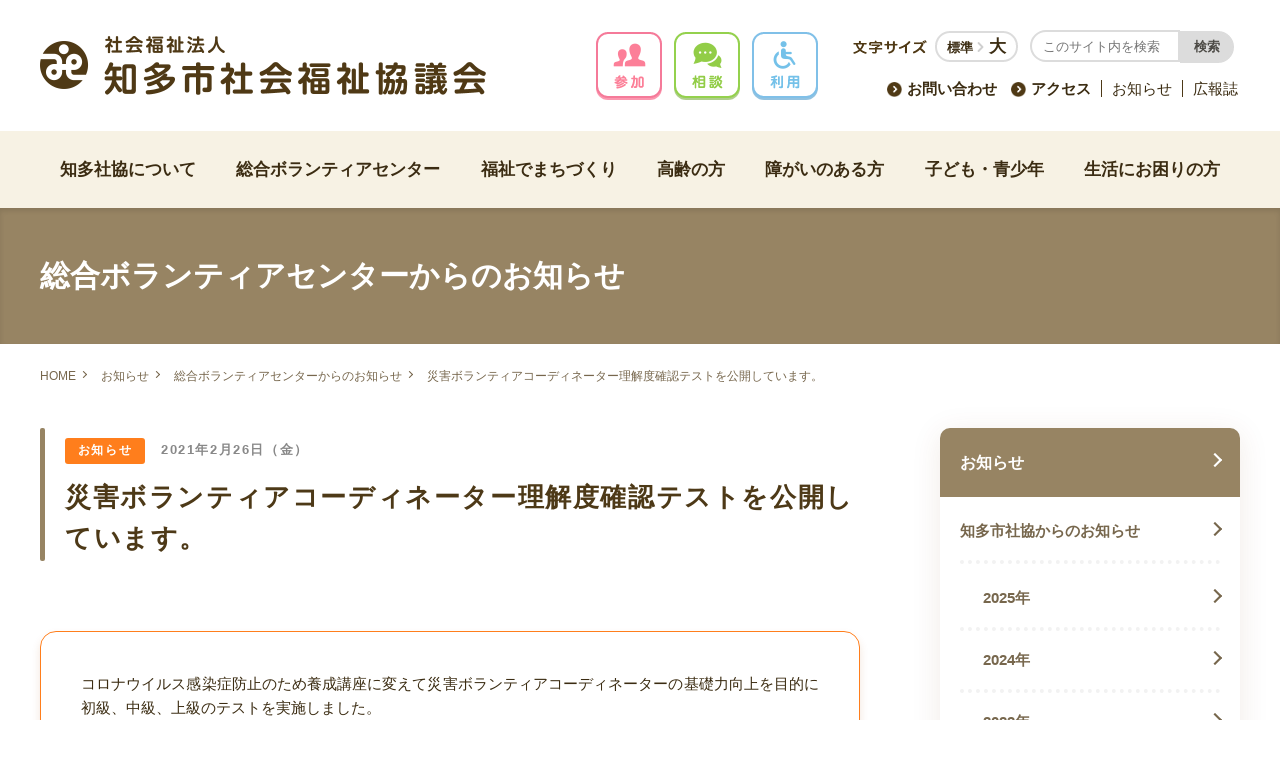

--- FILE ---
content_type: text/html; charset=UTF-8
request_url: https://www.chita-shakyo.com/info/volunteer_info/volunteer_info0009543/
body_size: 39952
content:
<!DOCTYPE html>
<html lang="ja">
    <head prefix="og: http://ogp.me/ns# fb: http://ogp.me/ns/fb# article: http://ogp.me/ns/article#">
        <meta charset="utf-8">
        <meta http-equiv="X-UA-Compatible" content="IE=edge">
        <meta name="format-detection" content="telephone=no">
        <title>災害ボランティアコーディネーター理解度確認テストを公開しています。 | 知多市社会福祉協議会</title>
<meta name='robots' content='max-image-preview:large' />
<link rel='stylesheet' id='wp-block-library-css' href='https://www.chita-shakyo.com/wp-includes/css/dist/block-library/style.min.css?ver=6.6.4' type='text/css' media='all' />
<style id='classic-theme-styles-inline-css' type='text/css'>
/*! This file is auto-generated */
.wp-block-button__link{color:#fff;background-color:#32373c;border-radius:9999px;box-shadow:none;text-decoration:none;padding:calc(.667em + 2px) calc(1.333em + 2px);font-size:1.125em}.wp-block-file__button{background:#32373c;color:#fff;text-decoration:none}
</style>
<style id='global-styles-inline-css' type='text/css'>
:root{--wp--preset--aspect-ratio--square: 1;--wp--preset--aspect-ratio--4-3: 4/3;--wp--preset--aspect-ratio--3-4: 3/4;--wp--preset--aspect-ratio--3-2: 3/2;--wp--preset--aspect-ratio--2-3: 2/3;--wp--preset--aspect-ratio--16-9: 16/9;--wp--preset--aspect-ratio--9-16: 9/16;--wp--preset--color--black: #000000;--wp--preset--color--cyan-bluish-gray: #abb8c3;--wp--preset--color--white: #ffffff;--wp--preset--color--pale-pink: #f78da7;--wp--preset--color--vivid-red: #cf2e2e;--wp--preset--color--luminous-vivid-orange: #ff6900;--wp--preset--color--luminous-vivid-amber: #fcb900;--wp--preset--color--light-green-cyan: #7bdcb5;--wp--preset--color--vivid-green-cyan: #00d084;--wp--preset--color--pale-cyan-blue: #8ed1fc;--wp--preset--color--vivid-cyan-blue: #0693e3;--wp--preset--color--vivid-purple: #9b51e0;--wp--preset--gradient--vivid-cyan-blue-to-vivid-purple: linear-gradient(135deg,rgba(6,147,227,1) 0%,rgb(155,81,224) 100%);--wp--preset--gradient--light-green-cyan-to-vivid-green-cyan: linear-gradient(135deg,rgb(122,220,180) 0%,rgb(0,208,130) 100%);--wp--preset--gradient--luminous-vivid-amber-to-luminous-vivid-orange: linear-gradient(135deg,rgba(252,185,0,1) 0%,rgba(255,105,0,1) 100%);--wp--preset--gradient--luminous-vivid-orange-to-vivid-red: linear-gradient(135deg,rgba(255,105,0,1) 0%,rgb(207,46,46) 100%);--wp--preset--gradient--very-light-gray-to-cyan-bluish-gray: linear-gradient(135deg,rgb(238,238,238) 0%,rgb(169,184,195) 100%);--wp--preset--gradient--cool-to-warm-spectrum: linear-gradient(135deg,rgb(74,234,220) 0%,rgb(151,120,209) 20%,rgb(207,42,186) 40%,rgb(238,44,130) 60%,rgb(251,105,98) 80%,rgb(254,248,76) 100%);--wp--preset--gradient--blush-light-purple: linear-gradient(135deg,rgb(255,206,236) 0%,rgb(152,150,240) 100%);--wp--preset--gradient--blush-bordeaux: linear-gradient(135deg,rgb(254,205,165) 0%,rgb(254,45,45) 50%,rgb(107,0,62) 100%);--wp--preset--gradient--luminous-dusk: linear-gradient(135deg,rgb(255,203,112) 0%,rgb(199,81,192) 50%,rgb(65,88,208) 100%);--wp--preset--gradient--pale-ocean: linear-gradient(135deg,rgb(255,245,203) 0%,rgb(182,227,212) 50%,rgb(51,167,181) 100%);--wp--preset--gradient--electric-grass: linear-gradient(135deg,rgb(202,248,128) 0%,rgb(113,206,126) 100%);--wp--preset--gradient--midnight: linear-gradient(135deg,rgb(2,3,129) 0%,rgb(40,116,252) 100%);--wp--preset--font-size--small: 13px;--wp--preset--font-size--medium: 20px;--wp--preset--font-size--large: 36px;--wp--preset--font-size--x-large: 42px;--wp--preset--spacing--20: 0.44rem;--wp--preset--spacing--30: 0.67rem;--wp--preset--spacing--40: 1rem;--wp--preset--spacing--50: 1.5rem;--wp--preset--spacing--60: 2.25rem;--wp--preset--spacing--70: 3.38rem;--wp--preset--spacing--80: 5.06rem;--wp--preset--shadow--natural: 6px 6px 9px rgba(0, 0, 0, 0.2);--wp--preset--shadow--deep: 12px 12px 50px rgba(0, 0, 0, 0.4);--wp--preset--shadow--sharp: 6px 6px 0px rgba(0, 0, 0, 0.2);--wp--preset--shadow--outlined: 6px 6px 0px -3px rgba(255, 255, 255, 1), 6px 6px rgba(0, 0, 0, 1);--wp--preset--shadow--crisp: 6px 6px 0px rgba(0, 0, 0, 1);}:where(.is-layout-flex){gap: 0.5em;}:where(.is-layout-grid){gap: 0.5em;}body .is-layout-flex{display: flex;}.is-layout-flex{flex-wrap: wrap;align-items: center;}.is-layout-flex > :is(*, div){margin: 0;}body .is-layout-grid{display: grid;}.is-layout-grid > :is(*, div){margin: 0;}:where(.wp-block-columns.is-layout-flex){gap: 2em;}:where(.wp-block-columns.is-layout-grid){gap: 2em;}:where(.wp-block-post-template.is-layout-flex){gap: 1.25em;}:where(.wp-block-post-template.is-layout-grid){gap: 1.25em;}.has-black-color{color: var(--wp--preset--color--black) !important;}.has-cyan-bluish-gray-color{color: var(--wp--preset--color--cyan-bluish-gray) !important;}.has-white-color{color: var(--wp--preset--color--white) !important;}.has-pale-pink-color{color: var(--wp--preset--color--pale-pink) !important;}.has-vivid-red-color{color: var(--wp--preset--color--vivid-red) !important;}.has-luminous-vivid-orange-color{color: var(--wp--preset--color--luminous-vivid-orange) !important;}.has-luminous-vivid-amber-color{color: var(--wp--preset--color--luminous-vivid-amber) !important;}.has-light-green-cyan-color{color: var(--wp--preset--color--light-green-cyan) !important;}.has-vivid-green-cyan-color{color: var(--wp--preset--color--vivid-green-cyan) !important;}.has-pale-cyan-blue-color{color: var(--wp--preset--color--pale-cyan-blue) !important;}.has-vivid-cyan-blue-color{color: var(--wp--preset--color--vivid-cyan-blue) !important;}.has-vivid-purple-color{color: var(--wp--preset--color--vivid-purple) !important;}.has-black-background-color{background-color: var(--wp--preset--color--black) !important;}.has-cyan-bluish-gray-background-color{background-color: var(--wp--preset--color--cyan-bluish-gray) !important;}.has-white-background-color{background-color: var(--wp--preset--color--white) !important;}.has-pale-pink-background-color{background-color: var(--wp--preset--color--pale-pink) !important;}.has-vivid-red-background-color{background-color: var(--wp--preset--color--vivid-red) !important;}.has-luminous-vivid-orange-background-color{background-color: var(--wp--preset--color--luminous-vivid-orange) !important;}.has-luminous-vivid-amber-background-color{background-color: var(--wp--preset--color--luminous-vivid-amber) !important;}.has-light-green-cyan-background-color{background-color: var(--wp--preset--color--light-green-cyan) !important;}.has-vivid-green-cyan-background-color{background-color: var(--wp--preset--color--vivid-green-cyan) !important;}.has-pale-cyan-blue-background-color{background-color: var(--wp--preset--color--pale-cyan-blue) !important;}.has-vivid-cyan-blue-background-color{background-color: var(--wp--preset--color--vivid-cyan-blue) !important;}.has-vivid-purple-background-color{background-color: var(--wp--preset--color--vivid-purple) !important;}.has-black-border-color{border-color: var(--wp--preset--color--black) !important;}.has-cyan-bluish-gray-border-color{border-color: var(--wp--preset--color--cyan-bluish-gray) !important;}.has-white-border-color{border-color: var(--wp--preset--color--white) !important;}.has-pale-pink-border-color{border-color: var(--wp--preset--color--pale-pink) !important;}.has-vivid-red-border-color{border-color: var(--wp--preset--color--vivid-red) !important;}.has-luminous-vivid-orange-border-color{border-color: var(--wp--preset--color--luminous-vivid-orange) !important;}.has-luminous-vivid-amber-border-color{border-color: var(--wp--preset--color--luminous-vivid-amber) !important;}.has-light-green-cyan-border-color{border-color: var(--wp--preset--color--light-green-cyan) !important;}.has-vivid-green-cyan-border-color{border-color: var(--wp--preset--color--vivid-green-cyan) !important;}.has-pale-cyan-blue-border-color{border-color: var(--wp--preset--color--pale-cyan-blue) !important;}.has-vivid-cyan-blue-border-color{border-color: var(--wp--preset--color--vivid-cyan-blue) !important;}.has-vivid-purple-border-color{border-color: var(--wp--preset--color--vivid-purple) !important;}.has-vivid-cyan-blue-to-vivid-purple-gradient-background{background: var(--wp--preset--gradient--vivid-cyan-blue-to-vivid-purple) !important;}.has-light-green-cyan-to-vivid-green-cyan-gradient-background{background: var(--wp--preset--gradient--light-green-cyan-to-vivid-green-cyan) !important;}.has-luminous-vivid-amber-to-luminous-vivid-orange-gradient-background{background: var(--wp--preset--gradient--luminous-vivid-amber-to-luminous-vivid-orange) !important;}.has-luminous-vivid-orange-to-vivid-red-gradient-background{background: var(--wp--preset--gradient--luminous-vivid-orange-to-vivid-red) !important;}.has-very-light-gray-to-cyan-bluish-gray-gradient-background{background: var(--wp--preset--gradient--very-light-gray-to-cyan-bluish-gray) !important;}.has-cool-to-warm-spectrum-gradient-background{background: var(--wp--preset--gradient--cool-to-warm-spectrum) !important;}.has-blush-light-purple-gradient-background{background: var(--wp--preset--gradient--blush-light-purple) !important;}.has-blush-bordeaux-gradient-background{background: var(--wp--preset--gradient--blush-bordeaux) !important;}.has-luminous-dusk-gradient-background{background: var(--wp--preset--gradient--luminous-dusk) !important;}.has-pale-ocean-gradient-background{background: var(--wp--preset--gradient--pale-ocean) !important;}.has-electric-grass-gradient-background{background: var(--wp--preset--gradient--electric-grass) !important;}.has-midnight-gradient-background{background: var(--wp--preset--gradient--midnight) !important;}.has-small-font-size{font-size: var(--wp--preset--font-size--small) !important;}.has-medium-font-size{font-size: var(--wp--preset--font-size--medium) !important;}.has-large-font-size{font-size: var(--wp--preset--font-size--large) !important;}.has-x-large-font-size{font-size: var(--wp--preset--font-size--x-large) !important;}
:where(.wp-block-post-template.is-layout-flex){gap: 1.25em;}:where(.wp-block-post-template.is-layout-grid){gap: 1.25em;}
:where(.wp-block-columns.is-layout-flex){gap: 2em;}:where(.wp-block-columns.is-layout-grid){gap: 2em;}
:root :where(.wp-block-pullquote){font-size: 1.5em;line-height: 1.6;}
</style>
<link rel='stylesheet' id='aos_style-css' href='https://www.chita-shakyo.com/wp-content/plugins/lw-wae-contents-editor/aos/aos.css?ver=6.6.4' type='text/css' media='all' />
<link rel='stylesheet' id='slick_style-css' href='https://www.chita-shakyo.com/wp-content/plugins/lw-wae-contents-editor/aos/slick.css?ver=6.6.4' type='text/css' media='all' />
<script type="text/javascript" src="https://www.chita-shakyo.com/wp-content/themes/chita-shakyo-2018/resource/js/lib/jquery.js?ver=6.6.4" id="jquery-js"></script>
<script type="text/javascript" src="https://www.chita-shakyo.com/wp-content/plugins/lw-wae-contents-editor/aos/aos.js?ver=6.6.4" id="aos_script-js"></script>
<script type="text/javascript" src="https://www.chita-shakyo.com/wp-content/plugins/lw-wae-contents-editor/aos/slick.js?ver=6.6.4" id="slick_script-js"></script>
<link rel="https://api.w.org/" href="https://www.chita-shakyo.com/wp-json/" /><link rel="alternate" title="JSON" type="application/json" href="https://www.chita-shakyo.com/wp-json/wp/v2/volunteer_info/9543" /><link rel="EditURI" type="application/rsd+xml" title="RSD" href="https://www.chita-shakyo.com/xmlrpc.php?rsd" />
<meta name="generator" content="WordPress 6.6.4" />
<link rel="canonical" href="https://www.chita-shakyo.com/info/volunteer_info/volunteer_info0009543/" />
<link rel='shortlink' href='https://www.chita-shakyo.com/?p=9543' />
<link rel="alternate" title="oEmbed (JSON)" type="application/json+oembed" href="https://www.chita-shakyo.com/wp-json/oembed/1.0/embed?url=https%3A%2F%2Fwww.chita-shakyo.com%2Finfo%2Fvolunteer_info%2Fvolunteer_info0009543%2F" />
<link rel="alternate" title="oEmbed (XML)" type="text/xml+oembed" href="https://www.chita-shakyo.com/wp-json/oembed/1.0/embed?url=https%3A%2F%2Fwww.chita-shakyo.com%2Finfo%2Fvolunteer_info%2Fvolunteer_info0009543%2F&#038;format=xml" />
        <script src="https://www.chita-shakyo.com/wp-content/themes/chita-shakyo-2018/resource/js/viewport.js"></script>
        <link rel="icon" href="/favicon.ico">
        <link rel="shortcut icon" href="/favicon.ico">
        <link rel="apple-touch-icon" href="/apple-touch-icon.png">
        <link rel="stylesheet" href="https://www.chita-shakyo.com/wp-content/themes/chita-shakyo-2018/resource/css/common.css">
        <link rel="stylesheet" href="https://www.chita-shakyo.com/wp-content/themes/chita-shakyo-2018/resource/css/lib/colorbox.css">
                <link rel="stylesheet" media="print" href="https://www.chita-shakyo.com/wp-content/themes/chita-shakyo-2018/resource/css/print.css">
        <!-- OG設定 -->
        <meta property="og:title" content="災害ボランティアコーディネーター理解度確認テストを公開しています。 | 知多市社会福祉協議会" />
        <meta property="og:type" content="website" />
        <meta property="og:url" content="https://www.chita-shakyo.com/info/volunteer_info/volunteer_info0009543/" />
        <meta property="og:image" content="https://www.chita-shakyo.com/wp-content/themes/chita-shakyo-2018/resource/img/og.png" />
        <meta property="og:site_name" content="知多市社会福祉協議会" />
        <meta property="og:description" content="知多市社会福祉協議会は、高齢な方が住み慣れた地域で安心して生活を送れるよう、さまざまな事業、障がいのある方が住み慣れた地域でいきいきとした生活を送れるように、さまざまな事業、明日の社会を担う子どもたちに社会福祉への理解と参加を促し、いきいきと楽しい時間をすごせるよう、さまざまな事業、  等の事業を通じて「だれもが住み慣れた地域で安心して暮らせるまちづくり」を推進します。知多市社会福祉協議会では、必要なときに必要なサービスを利用できるように関係機関と連携し、福祉サービスの相談やサービス利用の調整を総合的に行っています。なお、このホームページは、ウエブアクセシビリティを配慮して作成されています" />
        <meta property="og:locale" content="ja_JP" />
        <meta name="twitter:card" content="Summary Card" />
        <meta name="twitter:site" content="" />
        <meta name="twitter:title" content="災害ボランティアコーディネーター理解度確認テストを公開しています。 | 知多市社会福祉協議会" />
        <meta name="twitter:url" content="https://www.chita-shakyo.com/info/volunteer_info/volunteer_info0009543/" />
        <meta name="twitter:image" content="https://www.chita-shakyo.com/wp-content/themes/chita-shakyo-2018/resource/img/og.png" />
        <!-- Global site tag (gtag.js) - Google Analytics -->
        <script async src="https://www.googletagmanager.com/gtag/js?id=UA-131219392-1"></script>
        <script>
          window.dataLayer = window.dataLayer || [];
          function gtag(){dataLayer.push(arguments);}
          gtag('js', new Date());
        
          gtag('config', 'UA-131219392-1');
       </script>
              <meta name="google-site-verification" content="vyxqHGpJMODYJXUVj1AqO_vQaNbwL_vyWnB7zItVZX4" />
       <meta name="kyubi" content="55dc83c1d0a8ba91a6f5543f33065ae1974b96be">
    </head>
        <body>
                      <header class="header">
    <div class="header__inner">
      <p class="header__logo">
        <a href="/">
            <img class="pcShow" src="https://www.chita-shakyo.com/wp-content/themes/chita-shakyo-2018/resource/img/logo.png" alt="社会福祉法人 知多市社会福祉協議会">
            <img class="spShow" src="https://www.chita-shakyo.com/wp-content/themes/chita-shakyo-2018/resource/img/logo_sp.png" alt="社会福祉法人 知多市社会福祉協議会">
        </a>
      </p>
      <div class="directJump pcShow">
        <ul class="directJump__list">
          <li><a href="/join/" class="directJump__anchor"><img src="https://www.chita-shakyo.com/wp-content/themes/chita-shakyo-2018/resource/img/u-iconBtn_join.png" alt="参加"></a></li>
          <li><a href="/talk/" class="directJump__anchor talk"><img src="https://www.chita-shakyo.com/wp-content/themes/chita-shakyo-2018/resource/img/u-iconBtn_talk.png" alt="相談"></a></li>
          <li><a href="/use/" class="directJump__anchor use"><img src="https://www.chita-shakyo.com/wp-content/themes/chita-shakyo-2018/resource/img/u-iconBtn_use.png" alt="利用"></a></li>
        </ul>
      </div>
      <div class="header__utility">
        <div class="header__utility__top">
          <div class="u-fontSize">
            <span class="u-fontSize__title"><img src="https://www.chita-shakyo.com/wp-content/themes/chita-shakyo-2018/resource/img/u-fontSize__title.png" alt="文字サイズ"></span>
            <a href="#" class="u-fontSize__btn">
              <span class="u-fontSize__normal">標準</span>
              <span class="u-fontSize__big">大</span>
            </a>
          </div>
          <div class="u-siteSearch">
            <span class="u-siteSearch__btn js-siteSearch">検索</span>
            <!--<form id="cse-search-box" role="search" method="get" id="searchform" action="/" >-->
            <form id="cse-search-box" role="search" method="get" action="/" >
                <input type="text" class="u-siteSearch__keywords s" placeholder="このサイト内を検索" value="" name="s"/>
                <input type="submit" class="u-siteSearch__submit" value="検索" />
            </form>
          </div>
        </div>
        <ul class="header__utility__list">
          <li><a href="/form/contact/" target="_blank" class="header__utility__list--arrlink">お問い合わせ</a></li>
          <li><a href="/access/" class="header__utility__list--arrlink">アクセス</a></li>
          <li><a href="/info/">お知らせ</a></li>
          <li><a href="/about/chitano-fukushi/">広報誌</a></li>
        </ul>
      </div>
      <span class="header__spMenu js-gnavBtn"><span class="header__spMenu__line"></span><span class="header__spMenu__text">メニュー</span></span>
    </div>
  </header>

  <nav class="gnav">
    <div class="directJump spShow">
      <ul class="directJump__list">
        <li><a href="/join/" class="directJump__anchor"><img src="https://www.chita-shakyo.com/wp-content/themes/chita-shakyo-2018/resource/img/u-iconBtn_join.png" alt="参加"></a></li>
        <li><a href="/talk/" class="directJump__anchor talk"><img src="https://www.chita-shakyo.com/wp-content/themes/chita-shakyo-2018/resource/img/u-iconBtn_talk.png" alt="相談"></a></li>
        <li><a href="/use/" class="directJump__anchor use"><img src="https://www.chita-shakyo.com/wp-content/themes/chita-shakyo-2018/resource/img/u-iconBtn_use.png" alt="利用"></a></li>
      </ul>
    </div>

    <ul class="gnav__list">
      <li>
        <a href="/about/">知多社協について</a>
        <div class="gnavSupplement">
          <div class="gnavSupplement__inner">
            <div class="gnavSupplement__details">
              <h3 class="gnavSupplement__details__title--about">
                <a href="/about/">知多社協について</a>
              </h3>
              <p class="gnavSupplement__details__text">「支えあい住み慣れた家で安心して暮らせるまちづくり」を目指しています。<br>
              知多市社協の概要や事業計画については右記のメニューよりお選びください。</p>
            </div>
            <div class="gnavSupplement__link">
              <ul class="gnavSupplement__link__btn">
                <li><a href="/about/summary/">知多市社協の概要</a></li>
                <li><a href="/about/document/">事業計画・事業報告</a></li>
                <li><a href="/about/second-plan/">発展強化計画</a></li>
                <li><a href="/about/recruitment_member/">会員募集</a></li>
                <li><a href="/about/donation/">寄附金・物品寄附</a></li>
                <li><a href="/about/chitano-fukushi/">ちたのふくし[広報誌]</a></li>
              </ul>
              <ul class="gnavSupplement__link__anchor">
                <li><a href="/about/recruitment-staff/">職員募集</a></li>
                <li><a href="/about/akaihane/">赤い羽根共同募金</a></li>
                <li><a href="/about/teikan/">定款</a></li>
              </ul>
            </div>
          </div>
        </div>
      </li>
      <li><a href="/volunteer/">総合ボランティアセンター</a>
          <div class="gnavSupplement">
            <div class="gnavSupplement__inner">
              <div class="gnavSupplement__details">
                <h3 class="gnavSupplement__details__title--volunteer">
                  <a href="/volunteer/">総合ボランティアセンター</a>
                </h3>
                <p class="gnavSupplement__details__text">ボランティア活動の情報発信・交流の拠点として、同じ思いをもった方々が行きつけの場になることを目指しています。<br>
                総合ボランティアセンターについては右記のメニューよりお選びください。</p>
              </div>
              <div class="gnavSupplement__link">
                <ul class="gnavSupplement__link__btn">
                  <li><a href="/volunteer/services/">事業紹介</a></li>
                  <li><a href="/volunteer/about/">ボランティアってなぁに？</a></li>
                  <li><a href="/volunteer/group/">団体ボランティア</a></li>
                  <li><a href="/volunteer/personal/">個人ボランティア</a></li>
                  <li><a href="/volunteer/entry/">ボランティア登録</a></li>
                  <li><a href="/volunteer/despatch/">ボランティア派遣</a></li>
                </ul>
                <ul class="gnavSupplement__link__anchor">
                  <li><a href="/volunteer/access/">ボラセンアクセスマップ</a></li>
                </ul>
              </div>
            </div>
          </div>
      </li>
      <li><a href="/community-welfare/">福祉でまちづくり</a>
          <div class="gnavSupplement">
            <div class="gnavSupplement__inner">
              <div class="gnavSupplement__details">
                <h3 class="gnavSupplement__details__title--community">
                  <a href="/community-welfare/">福祉でまちづくり</a>
                </h3>
                <p class="gnavSupplement__details__text">「共に支え合い　住み慣れた地域で　安心して暮らせる　まちづくり」を目指し、地域の福祉団体と協力して推進しています。<br>
                福祉でまちづくりについては右記のメニューよりお選びください。</p>
              </div>
              <div class="gnavSupplement__link">
                <ul class="gnavSupplement__link__btn">
                  <li><a href="/community-welfare/anshin/">あんしんとなり組</a></li>
                  <li><a href="/community-welfare/transfer/">移送サービス</a></li>
                  <li><a href="/community-welfare/wheelchair/">車いす貸し出し</a></li>
                  <li><a href="/community-welfare/support-system/">地域支え合い推進事業</a></li>
                  <li><a href="/community-welfare/social-worker/">知多市民生委員・児童委員協議会</a></li>
                </ul>
                <ul class="gnavSupplement__link__anchor">
                  <li><a href="/community-welfare/welfare-organization/">福祉団体一覧</a></li>
                  <!--<li><a href="#">個人ボランティア</a></li>
                  <li><a href="#">アクセス</a></li>-->
                </ul>
              </div>
            </div>
          </div>
      </li>
      <li><a href="/aged/">高齢の方</a>
          <div class="gnavSupplement">
            <div class="gnavSupplement__inner">
              <div class="gnavSupplement__details">
                <h3 class="gnavSupplement__details__title--aged">
                  <a href="/aged/">高齢の方</a>
                </h3>
                <p class="gnavSupplement__details__text">高齢の方を対象にした事業を紹介します。<br>
                右記のメニューよりお選びください。</p>
              </div>
              <div class="gnavSupplement__link">
                <ul class="gnavSupplement__link__btn">
                  <li><a href="/service/visit-care/">訪問介護事業</a></li>
                  <li><a href="/service/salon/">ふれあい・いきいきサロン</a></li>
				<li><a href="/contact/needy-support-center/">知多市自立生活サポートセンター</a></li>
                  <li><a href="/contact/aged-support-center/">高齢者相談支援センター（知多包括支援センター）</a></li>
                </ul>
                <ul class="gnavSupplement__link__anchor">
                  <li><a href="/community-welfare/welfare-organization/#org01">知多市老人クラブ連合会</a></li>
                  <li><a href="/community-welfare/welfare-organization/#org06">知多市遺族会</a></li>
                </ul>
              </div>
            </div>
          </div>
      </li>
      <li><a href="/disabilities/">障がいのある方</a>
          <div class="gnavSupplement">
            <div class="gnavSupplement__inner">
              <div class="gnavSupplement__details">
                <h3 class="gnavSupplement__details__title--disabilities">
                  <a href="/disabilities/">障がいのある方</a>
                </h3>
                <p class="gnavSupplement__details__text">障がいのある方を対象にした事業を紹介します。<br>
                右記のメニューよりお選びください。</p>
              </div>
              <div class="gnavSupplement__link">
                <ul class="gnavSupplement__link__btn">
                  <li><a href="/service/consultation-shakyo/">特定相談・障がい者相談支援事業</a></li>
                  <li><a href="/service/visually-impaired/">視覚障がい者情報提供</a></li>
                  <li><a href="/service/developmental-disorder/">発達障がい児・者社会参加支援</a></li>
				<li><a href="/service/visit-care/">訪問介護事業</a></li>
				  <li><a href="/contact/needy-support-center/">知多市自立生活サポートセンター</a></li>
                </ul>
                <ul class="gnavSupplement__link__anchor">
                  <li><a href="/community-welfare/welfare-organization/#org02">知多市身体障害者福祉協議会</a></li>
                </ul>
              </div>
            </div>
          </div>
      </li>
      <li><a href="/children/">子ども・青少年</a>
          <div class="gnavSupplement">
            <div class="gnavSupplement__inner">
              <div class="gnavSupplement__details">
                <h3 class="gnavSupplement__details__title--children">
                  <a href="/children/">子ども・青少年</a>
                </h3>
                <p class="gnavSupplement__details__text">子ども・青少年を対象にした事業を紹介します。<br>
                右記のメニューよりお選びください。</p>
              </div>
              <div class="gnavSupplement__link">
                <ul class="gnavSupplement__link__btn">
                  <li><a href="/service/work-study/">社会福祉体験学習</a></li>
                  <li><a href="/service/daily-support/">母子家庭等日常生活支援</a></li>
                  <li><a href="/service/hikikomori/">ひきこもり・不登校社会参加支援事業</a></li>
                  <li><a href="/service/kodomo-syokudo/">子ども食堂・地域食堂</a></li>
                </ul>
                <ul class="gnavSupplement__link__anchor">
                  <li><a href="/community-welfare/welfare-organization/#org04">知多市子ども会連絡協議会</a></li>
                </ul>
              </div>
            </div>
          </div>
      </li>
      <li><a href="/life/">生活にお困りの方</a>
          <div class="gnavSupplement">
            <div class="gnavSupplement__inner">
              <div class="gnavSupplement__details">
                <h3 class="gnavSupplement__details__title--life">
                  <a href="/life/">生活にお困りの方</a>
                </h3>
                <p class="gnavSupplement__details__text">生活にお困りの方を対象にした事業を紹介します。<br>
                右記のメニューよりお選びください。</p>
              </div>
              <div class="gnavSupplement__link">
                <ul class="gnavSupplement__link__btn">
                  <li><a href="/service/self-sufficient/">自立相談支援事業</a></li>
                  <li><a href="/service/family-finance/">家計改善支援事業</a></li>
                  <li><a href="/service/independence-support/">日常生活自立支援事業</a></li>
                  <li><a href="/service/貴重品預かり事業/">貴重品預かり事業</a></li>
                  <li><a href="/service/loans/">資金貸付事業</a></li>
                  <li><a href="/service/food-bank/">フードバンク事業</a></li>
                  <li><a href="/service/employment-agency/">無料職業紹介所</a></li>
                  <li><a href="/contact/needy-support-center/">知多市自立生活サポートセンター</a></li>
                </ul>
                <!--<ul class="gnavSupplement__link__anchor">
                  <li><a href="#">若者の意識及び市民の若者に対する意識調査</a></li>
                </ul>-->
              </div>
            </div>
          </div>
      </li>
      <li class="spShow"><a href="/form/contact/">お問い合わせ</a></li>
      <li class="spShow"><a href="/access/">アクセス</a></li>
      <li class="spShow"><a href="/info/">お知らせ</a></li>
      <li class="spShow"><a href="/magazine/">広報誌</a></li>
    </ul>
  </nav>
            <div class="pageTitle"><h1 class="pageTitle__inner">総合ボランティアセンターからのお知らせ</h1></div>
    <div class="topicpath"><ul class="topicpath__inner"><li class="topicpath__item"><a href="/" class="topicpath__anchor">HOME</a></li><li class="topicpath__item"><a class="topicpath__anchor" href="/info/">お知らせ</a></li><li class="topicpath__item"><a class="topicpath__anchor" href="/info/volunteer_info/">総合ボランティアセンターからのお知らせ</a></li><li class="topicpath__item">災害ボランティアコーディネーター理解度確認テストを公開しています。</li></ul></div>    <div class="content">
        <article class="main">
            <h2 class="newsTitle">
                <div class="newsTitle__detail">
                    <span class="topicsIcon" style="background:#ff7e1c;color:#ffffff;">お知らせ</span>                    <span class="topicsDay">2021年2月26日（金）</span>
                                    </div>
                災害ボランティアコーディネーター理解度確認テストを公開しています。            </h2>
            <div class="wae">            <section class="wae-section wae-section-margin-moderate">
    <div class="wae-section-column wae-section-column1 wae-section-margin-moderate">
        <div class="wae-section-block wae-section-block-link">
<a href=" https://www.chita-shakyo.com/saigaikiso/">
            <p class="wae-section-margin-moderate">コロナウイルス感染症防止のため養成講座に変えて災害ボランティアコーディネーターの基礎力向上を目的に初級、中級、上級のテストを実施しました。</p>
</a>
        </div>
    </div>
</section>
            </div>        </article>
            <aside class="side">
        <div class="sideNav">
            <h2 class="sideNav__title"><a href="/info/" class="sideNav__title__anchor">お知らせ</a></h2>
            <ul class="sideNav__list">
                <li class="sideNav__list__item ">
                    <a href="/info/chita_info/" class="sideNav__list__anchor">知多市社協からのお知らせ</a>
                    <ul class="sideNav__list">
                        	<li class="sideNav__list__item"><a class="sideNav__list__anchor" href='https://www.chita-shakyo.com/2025/?post_type=chita_info'>2025年</a></li>
	<li class="sideNav__list__item"><a class="sideNav__list__anchor" href='https://www.chita-shakyo.com/2024/?post_type=chita_info'>2024年</a></li>
	<li class="sideNav__list__item"><a class="sideNav__list__anchor" href='https://www.chita-shakyo.com/2023/?post_type=chita_info'>2023年</a></li>
	<li class="sideNav__list__item"><a class="sideNav__list__anchor" href='https://www.chita-shakyo.com/2022/?post_type=chita_info'>2022年</a></li>
	<li class="sideNav__list__item"><a class="sideNav__list__anchor" href='https://www.chita-shakyo.com/2021/?post_type=chita_info'>2021年</a></li>
	<li class="sideNav__list__item"><a class="sideNav__list__anchor" href='https://www.chita-shakyo.com/2020/?post_type=chita_info'>2020年</a></li>
                    </ul>
                </li>
                                <li class="sideNav__list__item ">
                    <a href="/info/volunteer_info/" class="sideNav__list__anchor">総合ボランティアセンターからのお知らせ</a>
                    <ul class="sideNav__list">
                        	<li class="sideNav__list__item"><a class="sideNav__list__anchor" href='https://www.chita-shakyo.com/2025/?post_type=volunteer_info'>2025年</a></li>
	<li class="sideNav__list__item"><a class="sideNav__list__anchor" href='https://www.chita-shakyo.com/2024/?post_type=volunteer_info'>2024年</a></li>
	<li class="sideNav__list__item"><a class="sideNav__list__anchor" href='https://www.chita-shakyo.com/2023/?post_type=volunteer_info'>2023年</a></li>
	<li class="sideNav__list__item"><a class="sideNav__list__anchor" href='https://www.chita-shakyo.com/2022/?post_type=volunteer_info'>2022年</a></li>
	<li class="sideNav__list__item"><a class="sideNav__list__anchor" href='https://www.chita-shakyo.com/2021/?post_type=volunteer_info'>2021年</a></li>
	<li class="sideNav__list__item"><a class="sideNav__list__anchor" href='https://www.chita-shakyo.com/2020/?post_type=volunteer_info'>2020年</a></li>
	<li class="sideNav__list__item"><a class="sideNav__list__anchor" href='https://www.chita-shakyo.com/2019/?post_type=volunteer_info'>2019年</a></li>
	<li class="sideNav__list__item"><a class="sideNav__list__anchor" href='https://www.chita-shakyo.com/2018/?post_type=volunteer_info'>2018年</a></li>
	<li class="sideNav__list__item"><a class="sideNav__list__anchor" href='https://www.chita-shakyo.com/2017/?post_type=volunteer_info'>2017年</a></li>
	<li class="sideNav__list__item"><a class="sideNav__list__anchor" href='https://www.chita-shakyo.com/2016/?post_type=volunteer_info'>2016年</a></li>
	<li class="sideNav__list__item"><a class="sideNav__list__anchor" href='https://www.chita-shakyo.com/2015/?post_type=volunteer_info'>2015年</a></li>
                    </ul>
                </li>
            </ul>
        </div>
    </aside>
    </div>
        <a href="#" class="pagetop"><img src="https://www.chita-shakyo.com/wp-content/themes/chita-shakyo-2018/resource/img/ic-pagetop.png" alt="一番上に戻る"></a>
<footer class="footer">
    <div class="footer__topArea">
      <div class="inner">
        <div class="footer__leftArea">
          <div class="footer__logo">
            <a href="/"><img src="https://www.chita-shakyo.com/wp-content/themes/chita-shakyo-2018/resource/img/footer_logo.png" alt="社会福祉法人 知多市社会福祉協議会"></a>
          </div>
          <p class="footer__address">〒478-0047 愛知県知多市緑町32番地の6<br>TEL.0562-33-7400 FAX.0562-32-1479</p>
          <ul class="footer__leftArea__nav">
            <li><a href="/form/contact/" target="_blank">お問い合わせ</a></li>
            <li><a href="/access/">アクセス</a></li>
          </ul>
          <div class="qr">
            <img class="qr__img" src="https://www.chita-shakyo.com/wp-content/themes/chita-shakyo-2018/resource/img/qr.png">
            <p class="qr__txt">スマートフォンでの閲覧は<br>こちらの二次元コードから</p>
          </div>
        </div>
        <div class="footer__rightArea">
          <ul class="footer__rightArea__topNav">
            <li><a href="/join/" class="join"><img src="https://www.chita-shakyo.com/wp-content/themes/chita-shakyo-2018/resource/img/footerNav_join.png" alt="参加したい"></a></li>
            <li><a href="/talk/" class="talk"><img src="https://www.chita-shakyo.com/wp-content/themes/chita-shakyo-2018/resource/img/footerNav_talk.png" alt="相談したい"></a></li>
            <li><a href="/use/" class="use"><img src="https://www.chita-shakyo.com/wp-content/themes/chita-shakyo-2018/resource/img/footerNav_use.png" alt="利用したい"></a></li>
          </ul>
          <div class="footer__rightArea__bottom">
            <ul class="footer__rightArea__bottomNav">
              <li><a href="/about/">知多市社協について</a></li>
              <li><a href="/volunteer/">総合ボランティアセンター</a></li>
              <li><a href="/community-welfare/">福祉でまちづくり</a></li>
              <li><a href="/aged/">高齢の方への事業</a></li>
              <li><a href="/disabilities/">障がいのある方への事業</a></li>
              <li><a href="/children/">子ども青少年への事業</a></li>
              <li><a href="/life/">生活にお困りの方</a></li>
            </ul>
          </div>
          <ul class="footer__rightArea__bottomSubNav">
            <li><a href="/service/">事業・サービス</a></li>
            <li><a href="/contact/">相談窓口</a></li>
            <li><a href="/about/chitano-fukushi/">広報誌</a></li>
            <li><a href="/about/akaihane/">赤い羽根<br class="spShow">共同募金</a></li>
          </ul>
        </div>
      </div>
    </div>
    <div class="footer__bottomArea">
      <div class="inner">
        <div>
          <ul class="footer__bottomArea__nav">
            <li><a href="/website/">このサイトについて</a></li>
            <li><a href="/privacy/">個人情報保護方針</a></li>
            <li><a href="/link/">リンク集</a></li>
                        <li><a target="_blank" href="https://www.facebook.com/%E7%9F%A5%E5%A4%9A%E5%B8%82%E7%B7%8F%E5%90%88%E3%83%9C%E3%83%A9%E3%83%B3%E3%83%86%E3%82%A3%E3%82%A2%E3%82%BB%E3%83%B3%E3%82%BF%E3%83%BC-1703017343301373/">Facebook</a></li>
          </ul>
        </div>
        <div class="footer__bottomArea__copyright">
          <p>Copyright 2018 知多市社会福祉協議会 All Rights Reserved.</p>
        </div>
      </div>
    </div>
  </footer>

<script src="https://www.chita-shakyo.com/wp-content/themes/chita-shakyo-2018/resource/js/common.js"></script>
<script src="https://www.chita-shakyo.com/wp-content/themes/chita-shakyo-2018/resource/js/lib/jquery.colorbox-min.js"></script>
<script type="text/javascript" src="https://www.chita-shakyo.com/wp-content/plugins/lw-wae-contents-editor/js/wae-section.js?ver=1.1" id="wae_front_script-js"></script>
<script type="text/javascript" src="https://www.chita-shakyo.com/wp-content/plugins/lw-wae-contents-editor/js/library.js?ver=1.1" id="wae_library_script-js"></script>
<script type="text/javascript" src="https://www.chita-shakyo.com/wp-content/plugins/lw-wae-contents-editor/aos/aos_slider_init.js?ver=1.0" id="aos_init_script-js"></script>
<div class="bg-black"></div>
</body>

</html>

--- FILE ---
content_type: text/css
request_url: https://www.chita-shakyo.com/wp-content/themes/chita-shakyo-2018/resource/css/common.css
body_size: 149109
content:
@charset "UTF-8";
@import url("https://fonts.googleapis.com/css?family=Roboto:700");
/* -------------------------
  ini
------------------------- */
html, body, div, span, object, iframe, h1, h2, h3, h4, h5, h6, p, blockquote, pre, abbr, address, cite, code, del, dfn, em, img, ins, kbd, q, samp, small, strong, sub, sup, var, b, i, dl, dt, dd, ol, ul, li, fieldset, form, label, legend, table, caption, tbody, tfoot, thead, tr, th, td, article, aside, canvas, details, figcaption, figure, footer, header, hgroup, menu, nav, section, summary, time, mark, audio, video, a {
  margin: 0;
  padding: 0;
  outline: 0;
  border: 0;
  background: transparent;
  vertical-align: baseline;
  font-size: 100%;
}

article, aside, details, figcaption, figure, footer, header, hgroup, menu, nav, section {
  display: block;
}

* {
  -webkit-box-sizing: border-box;
          box-sizing: border-box;
}

html {
  font-size: 62.5%;
  overflow: auto;
}

html, body, button, input, select, textarea {
  font-family: -apple-system, BlinkMacSystemFont, "Helvetica Neue", "Yu Gothic", YuGothic, "ヒラギノ角ゴ ProN W3", Hiragino Kaku Gothic ProN, Arial, "メイリオ", Meiryo, sans-serif;
}

body {
  position: relative;
  color: #4d3917;
  font-size: 1.5rem;
  font-weight: 400;
  line-height: 1.6;
  overflow-x: hidden;
}

a {
  color: #3b2c12;
  text-decoration: none;
}
a:hover {
  color: #ff7e1c;
  cursor: pointer;
}

a[href^="tel:"] {
  pointer-events: none;
}

img {
  max-width: 100%;
  height: auto;
  vertical-align: bottom;
}

p {
  text-align: justify;
}

table {
  width: 100%;
  border-spacing: 0;
  border-collapse: collapse;
}

@media only screen and (max-width: 768px) {
  body {
    font-size: 1.3rem;
    -webkit-text-size-adjust: 100%;
    letter-spacing: 0.07rem;
  }
  a[href^="tel:"] {
    pointer-events: auto;
  }
}
/* -------------------------

------------------------- */
@media only screen and (min-width: 769px) {
  .spShow {
    display: none;
  }
}
@media only screen and (max-width: 768px) {
  .pcShow {
    display: none;
  }
}
@media only screen and (max-width: 768px) {
  .scroll_x {
    overflow: auto;
    -webkit-overflow-scrolling: touch;
    margin-bottom: 8px;
    padding: 1px;
    border: 1px solid #dcdcdc;
  }
  .scroll_x > table {
    width: auto;
    min-width: 100%;
  }
  .scroll_x th, .scroll_x td {
    display: table-cell;
    width: auto;
    white-space: nowrap;
  }
}
/* -------------------------
  layout
------------------------- */
html {
  min-width: 1250px;
}

.inner {
  width: 1200px;
  margin: 0 auto;
}

.l-row {
  position: relative;
  padding: 100px 0;
}

.l-center {
  text-align: center;
}

@media only screen and (max-width: 768px) {
  html {
    min-width: 320px;
  }
  .inner {
    width: auto;
  }
  .l-row {
    padding: 50px 15px;
  }
  .l-row .l-spFull {
    margin-left: -15px;
    margin-right: -15px;
  }
}
/* -------------------------
  .bg-black
------------------------- */
.bg-black {
  display: none;
  position: fixed;
  top: 0;
  left: 0;
  width: 100%;
  height: 100%;
  background: rgba(0, 0, 0, 0.5);
  z-index: 100;
}

/* -------------------------
  pageTitle
------------------------- */
.pageTitle {
  padding: 44px 0;
  background: #978463;
  color: #fff;
  font-size: 3rem;
  font-weight: bold;
  -webkit-box-shadow: 0 3px 5px rgba(0, 0, 0, 0.1) inset;
          box-shadow: 0 3px 5px rgba(0, 0, 0, 0.1) inset;
}
.pageTitle__inner {
  width: 1200px;
  margin: 0 auto;
}

@media only screen and (max-width: 768px) {
  .pageTitle {
    padding: 24px 15px;
    font-size: 2.3rem;
  }
  .pageTitle__inner {
    width: auto;
  }
}
/* -------------------------
  topicpath
------------------------- */
.topicpath {
  padding: 20px 0 0;
}
.topicpath__inner {
  width: 1200px;
  margin: 0 auto;
}
.topicpath__item {
  list-style: none;
  display: inline-block;
  vertical-align: middle;
  color: #77674d;
  font-size: 1.2rem;
}
.topicpath__item:not(:first-child) {
  position: relative;
  padding: 0 0 0 25px;
}
.topicpath__item:not(:first-child)::before {
  content: "";
  position: absolute;
  left: 5px;
  top: 5px;
  width: 4px;
  height: 4px;
  border-bottom: 1px solid;
  border-left: 1px solid;
  -webkit-transform: rotate(-135deg);
          transform: rotate(-135deg);
}
.topicpath__anchor {
  color: inherit;
}

@media only screen and (max-width: 768px) {
  .topicpath {
    padding: 10px;
    background: #f7f2e4;
  }
  .topicpath__inner {
    width: auto;
  }
}
/* -------------------------
  content
------------------------- */
.content {
  display: -webkit-box;
  display: -ms-flexbox;
  display: flex;
  width: 1200px;
  margin: 40px auto 140px;
  min-height: 300px;
}

.main {
  width: 820px;
  -webkit-box-flex: 0;
      -ms-flex: 0 0 820px;
          flex: 0 0 820px;
}

.side {
  -webkit-box-flex: 0;
      -ms-flex: none;
          flex: none;
  width: 300px;
  margin-left: 80px;
}

@media only screen and (max-width: 768px) {
  .content {
    display: block;
    width: auto;
    margin: 0;
    padding: 0 0 45px;
    min-height: auto;
    background: #f7f2e4;
  }
  .main {
    padding: 20px 0 60px;
    background: #fff;
    width: 100%;
  }
  .side {
    width: auto;
    margin-left: 0;
    background: #fff;
  }
}
/* -------------------------
  sideNav
------------------------- */
.sideNav {
  border-radius: 10px;
  overflow: hidden;
  -webkit-box-shadow: 0 5px 30px rgba(114, 62, 22, 0.1);
          box-shadow: 0 5px 30px rgba(114, 62, 22, 0.1);
}
.sideNav__title {
  background: #978463;
  color: #fff;
  font-size: 1.6rem;
  font-weight: bold;
}
.sideNav__title__anchor {
  position: relative;
  display: block;
  padding: 22px 20px;
  color: inherit;
}
.sideNav__title__anchor:hover {
  color: inherit;
  opacity: 0.7;
}
.sideNav__title a::after {
  content: "";
  position: absolute;
  right: 20px;
  top: 50%;
  width: 8px;
  height: 8px;
  margin-top: -7px;
  border-bottom: 2px solid;
  border-left: 2px solid;
  -webkit-transform: rotate(-135deg);
          transform: rotate(-135deg);
}
.sideNav__list {
  padding: 5px 20px;
}
.sideNav__list__item {
  list-style: none;
  color: #77674d;
  font-size: 1.5rem;
  font-weight: bold;
}
.sideNav__list__item:not(:first-child) {
  border-top: 4px dotted #f2f2f2;
}
.sideNav__list__item span {
  border-bottom: 4px dotted #f2f2f2;
}
.sideNav__list__item ul {
  padding: 5px 0;
}
.sideNav__list__item ul li {
  text-indent: 23px;
}
.sideNav__list__anchor {
  position: relative;
  display: block;
  padding: 17px 21px 17px 0;
  color: inherit;
}
.sideNav__list__anchor:not(:last-child) {
  border-bottom: 4px dotted #f2f2f2;
}
.sideNav__list a::after {
  content: "";
  position: absolute;
  right: 0;
  top: 50%;
  width: 8px;
  height: 8px;
  margin-top: -7px;
  border-bottom: 2px solid;
  border-left: 2px solid;
  -webkit-transform: rotate(-135deg);
          transform: rotate(-135deg);
}
.sideNav .is-active > a {
  padding-left: 15px;
}
.sideNav .is-active > a:hover {
  color: inherit;
}
.sideNav .is-active > a::before {
  content: "";
  position: absolute;
  left: 20px;
  top: 25px;
  width: 8px;
  height: 8px;
  background: #ff7e1c;
  border-radius: 100%;
}
.sideNav > .sideNav__list > .is-active > a::before {
  left: 0;
}

@media only screen and (max-width: 768px) {
  .sideNav {
    border-radius: 0;
    -webkit-box-shadow: none;
            box-shadow: none;
  }
  .sideNav__title {
    font-size: 1.5rem;
  }
  .sideNav__title__anchor {
    padding: 20px;
  }
  .sideNav__list {
    padding: 5px 0;
  }
  .sideNav__list__item {
    font-size: 1.4rem;
    font-weight: normal;
  }
  .sideNav__list__anchor {
    padding: 17px 20px;
  }
  .sideNav__list a::after {
    right: 20px;
    width: 7px;
    height: 7px;
    margin-top: -6px;
  }
  .sideNav .is-active > a {
    padding-left: 35px;
  }
  .sideNav .is-active > a::before {
    left: 40px;
  }
  .sideNav > .sideNav__list > .is-active > a::before {
    left: 20px;
  }
}
/* -------------------------
  汎用
------------------------- */
.sectionTitle {
  position: relative;
  padding: 2px 0 2px 25px;
  font-size: 2.6rem;
  font-weight: bold;
  letter-spacing: 0.16rem;
}
.sectionTitle::before {
  content: "";
  position: absolute;
  top: 0;
  bottom: 0;
  left: 0;
  width: 5px;
  background: #978463;
  border-radius: 50px;
}
.sectionTitle:not(:last-child) {
  margin-bottom: 30px;
}

.subTitle {
  padding: 15px 25px;
  background: #f3f3f3;
  border-radius: 3px;
  font-size: 2.2rem;
  font-weight: bold;
  letter-spacing: 0.16rem;
}
.subTitle:not(:last-child) {
  margin-bottom: 40px;
}

.normalTitle {
  font-size: 1.8rem;
  font-weight: bold;
  letter-spacing: 0.16rem;
}
.normalTitle:not(:last-child) {
  margin-bottom: 20px;
}

.normalText {
  font-size: 1.5rem;
  line-height: 2;
  letter-spacing: 0.1rem;
}
.normalText:not(:last-child) {
  margin-bottom: 50px;
}
.normalText + .normalText {
  margin-top: -40px;
}

.figureBlock {
  display: -webkit-box;
  display: -ms-flexbox;
  display: flex;
  -webkit-box-pack: justify;
      -ms-flex-pack: justify;
          justify-content: space-between;
}
.figureBlock:not(:last-child) {
  margin-bottom: 60px;
}
.figureBlock__image {
  -webkit-box-flex: 0;
      -ms-flex: none;
          flex: none;
  margin-left: 40px;
  text-align: center;
}

@media only screen and (max-width: 768px) {
  .sectionTitle {
    font-size: 2rem;
  }
  .sectionTitle:not(:last-child) {
    margin-bottom: 20px;
  }
  .subTitle {
    padding: 12px 20px;
    font-size: 1.75rem;
  }
  .subTitle:not(:last-child) {
    margin-bottom: 20px;
  }
  .normalTitle {
    font-size: 1.4rem;
  }
  .normalTitle:not(:last-child) {
    margin-bottom: 10px;
  }
  .normalText {
    font-size: 1.2rem;
    letter-spacing: normal;
  }
  .normalText:not(:last-child) {
    margin-bottom: 25px;
  }
  .normalText + .normalText {
    margin-top: -15px;
  }
  .figureBlock {
    display: block;
  }
  .figureBlock:not(:last-child) {
    margin-bottom: 35px;
  }
  .figureBlock__inner {
    margin-bottom: 20px;
  }
  .figureBlock__image {
    margin-left: 0;
  }
}
/* -------------------------
  newsArea
------------------------- */
.js-area-1 .newsArea__tabmenu__news,
.js-area-2 .newsArea__tabmenu__news {
  display: none;
}

.js-area-1 .newsArea__tabmenu__news.show,
.js-area-2 .newsArea__tabmenu__news.show {
  display: block;
}

.hidden {
  display: none;
}

.newsArea {
  width: 825px;
}
.newsArea__content {
  font-size: 0;
  margin-bottom: 35px;
}
.newsArea__content__title, .newsArea__content__title--lsize {
  font-weight: bold;
  font-size: 2.2rem;
  text-align: left;
  margin-bottom: 22px;
}
.newsArea__content__title:before, .newsArea__content__title--lsize:before {
  content: url(../img/newsTitle_ic.png);
  position: relative;
  margin-right: 13px;
  top: 5px;
}
.newsArea__content__title--lsize {
  font-size: 2.6rem;
}
.newsArea__tabmenu__block {
  position: relative;
  z-index: 99;
}
.newsArea__tabmenu__headList {
  position: relative;
  list-style: none;
  letter-spacing: 0;
}
.newsArea__tabmenu__headList::after {
  content: "";
  display: block;
  clear: both;
}
.newsArea__tabmenu__headList li {
  float: left;
  display: inline-block;
  width: 50%;
  padding: 16px 0;
  background: #e3ddd1;
  text-align: center;
  color: #757575;
  font-size: 1.5rem;
  letter-spacing: 1px;
  cursor: pointer;
  position: relative;
  top: 5px;
}
.newsArea__tabmenu__headList li:first-child {
  border-radius: 16px 0 0 0;
  -webkit-box-shadow: -2px -7px 0px 2px rgba(0, 0, 0, 0.05) inset;
          box-shadow: -2px -7px 0px 2px rgba(0, 0, 0, 0.05) inset;
}
.newsArea__tabmenu__headList li:last-child {
  border-radius: 0 16px 0 0;
  -webkit-box-shadow: 2px -7px 0px 2px rgba(0, 0, 0, 0.05) inset;
          box-shadow: 2px -7px 0px 2px rgba(0, 0, 0, 0.05) inset;
}
.newsArea__tabmenu__headList li:first-child:last-child {
  border-radius: 16px 16px 0 0;
}
.newsArea__tabmenu__headList li.active {
  margin-bottom: -3px;
  padding: 16px 0;
  background: #fff;
  color: #ff7e1c;
  font-size: 1.6rem;
  font-weight: bold;
  border-right: none;
  border-left: none;
  -webkit-box-shadow: none;
          box-shadow: none;
  z-index: 1;
  cursor: pointer;
  position: relative;
  top: 0px;
}
.newsArea__tabmenu__btn {
  display: block;
  padding: 17px 20px 17px 0;
  color: #ff7e1c;
  font-size: 1.4rem;
  text-align: right;
  background: #fff;
  border-radius: 0 0 15px 15px;
  border-top: 1px solid #ebebeb;
}
.newsArea__tabmenu__btn:after {
  content: url(../img/more_btn_arr.png);
  margin-left: 10px;
  position: relative;
  top: 1px;
}
.newsArea__tabmenu__btn:hover {
  text-decoration: underline;
}
.newsArea__tabmenu__news {
  min-height: 250px;
  background: white;
  border-radius: 0 0 15px 15px;
}
.newsArea .newsList {
  border: none;
  border-radius: 0;
}
.newsArea .newsList:not(:last-child) {
  margin: 0;
}

.wae-section-html .btmArea {
  padding: 90px 0;
  margin: 0 0 -220px;
  background: #f7f2e4;
}
.wae-section-html .newsArea {
  width: 1200px;
  max-width: 100%;
  margin: 0 auto;
}

@media only screen and (max-width: 768px) {
  .newsWrap {
    padding: 0 20px;
  }
  .newsArea {
    width: auto;
  }
  .newsArea__content {
    margin-bottom: 0;
    padding: 30px 20px 50px;
    border-bottom: 1px solid #e3ddd1;
  }
  .newsArea__content__title, .newsArea__content__title--lsize {
    font-size: 1.9rem;
    text-align: center;
  }
  .newsArea__content__title:before, .newsArea__content__title--lsize:before {
    content: none;
  }
  .newsArea__content__title--lsize {
    font-size: 2.25rem;
  }
  .newsArea__tabmenu__headList li {
    font-size: 1.3rem;
  }
  .newsArea__tabmenu__headList li.active {
    font-size: 1.5rem;
  }
  .newsArea__tabmenu__btn {
    padding: 15px;
    font-size: 1.2rem;
    text-align: center;
    border-top: 3px dotted #f2f2f2;
  }
  .newsArea__tabmenu__news {
    min-height: 155px;
  }
  .wae-section-html .btmArea {
    padding: 20px 0 0;
    margin: 0;
  }
  .wae-section-html .newsArea {
    width: auto;
  }
}
.newsBlock .newsArea__tabmenu__block {
  border: 2px solid #e3ddd1;
  border-width: 0 2px 2px;
  border-radius: 0 0 16px 16px;
}
.newsBlock .newsArea__tabmenu__headList li.active {
  border: 2px solid #e3ddd1;
  border-width: 2px 2px 0;
}

/* -------------------------
  newsList
------------------------- */
.newsList {
  list-style: none;
  padding: 5px 30px;
  background: #fff;
}

.newsPage .newsList {
  border: 2px solid #e3ddd1;
  border-radius: 16px;
}
.newsPage .newsList + .sectionTitle {
  margin: 80px 0 30px;
}

.topics {
  position: relative;
  padding: 20px 30px 15px 0;
  width: 100%;
}
.topics:not(:first-child) {
  border-top: 3px dotted #f2f2f2;
}
.topics__anchor {
  position: relative;
  display: block;
  width: 100%;
  padding: 0 0 0 10rem;
}
.topics__anchor::before {
  content: " ";
  width: 11px;
  height: 19px;
  background: url(../img/news_arr.png) no-repeat 50% 50%/cover;
  position: absolute;
  top: 45%;
  right: -30px;
}
.topics__anchor[target^=_blank]::before {
  width: 12px;
  height: 12px;
  background-image: url(../img/ic-window-news.png);
  fill: #d9d9d9;
}
.topics__anchor[target^=_blank]:hover::before {
  background-image: url(../img/ic-window-keycolor.png);
}
.topics__anchor:hover::before {
  background-image: url(../img/keycolor_arr.png);
}
.topics__anchor:hover {
  color: #ff7e1c;
}
.topics__anchor .topicsIcon {
  position: absolute;
  top: 50%;
  right: auto;
  bottom: auto;
  left: 0;
  -webkit-transform: translateY(-50%);
          transform: translateY(-50%);
  line-height: 1;
  padding: 6px 0;
}
.topics__anchor .topicsDay {
  display: block;
  margin: 0 0 3px;
}
.topics span.topics__anchor::before {
  content: none;
}
.topics span.topics__anchor:hover {
  color: inherit;
}
.topics__text {
  display: block;
  font-size: 1.5rem;
  font-weight: bold;
  text-align: start;
}

.iconPdf .topics__text::before {
  content: "PDF";
  color: #ff5252;
  background: #fff;
  border: 1px solid #ff5252;
  font-size: 1.1rem;
  border-radius: 3px;
  margin-right: 5px;
  padding: 1px 5px;
}

.topicsIcon {
  display: inline-block;
  width: 8rem;
  height: auto;
  padding: 3px 0 4px;
  color: #fff;
  font-size: 1.2rem;
  font-weight: bold;
  text-align: center;
  background: #ff7e1c;
  border-radius: 3px;
}

.topicsDay {
  color: #888;
  font-size: 1.3rem;
}

.topicsIconNew {
  display: inline-block;
  color: #ff7e1c;
  font-size: 1.1rem;
}

.colorJoin .iconStep {
  color: #f36287;
}

@media only screen and (max-width: 768px) {
  .newsList {
    padding: 10px 20px;
  }
  .newsPage .newsList {
    border-radius: 8px;
  }
  .newsPage .newsList + .sectionTitle {
    margin: 40px 0 20px;
  }
  .topics {
    padding: 0;
  }
  .topics:not(:first-child) {
    border-top-width: 2px;
  }
  .topics__anchor {
    display: block;
    padding: 16px 12px 16px 0;
  }
  .topics__anchor::before {
    width: 7px;
    height: 12px;
    background-size: contain;
    right: 0;
  }
  .topics__anchor::after {
    content: "";
    display: block;
    clear: both;
  }
  .topics__anchor .topicsIcon {
    position: relative;
    top: auto;
    left: auto;
    -webkit-transform: translateY(0);
            transform: translateY(0);
  }
  .topics__anchor .topicsDay {
    display: inline-block;
    margin: 3px 0 3px 10px;
  }
  .topics__text {
    margin: 5px 0 0;
    font-size: 1.4rem;
    font-weight: 400;
  }
  .topicsIcon {
    width: 60px;
    padding: 2px;
    font-size: 1rem;
    font-weight: 400;
  }
  .topicsDay {
    font-size: 1rem;
    font-weight: 400;
  }
}
/* -------------------------
  news詳細ページ
------------------------- */
.newsTitle {
  position: relative;
  padding: 2px 0 2px 25px;
  font-size: 2.6rem;
  font-weight: bold;
  letter-spacing: 0.16rem;
}
.newsTitle::before {
  content: "";
  position: absolute;
  top: 0;
  bottom: 0;
  left: 0;
  width: 5px;
  background: #978463;
  border-radius: 50px;
}
.newsTitle:not(:last-child) {
  margin-bottom: 30px;
}
.newsTitle__detail {
  margin: 8px 0 13px;
  display: table;
}
.newsTitle__detail > * {
  display: table-cell;
}
.newsTitle__detail > .topicsDay {
  padding-left: 16px;
}

@media only screen and (max-width: 768px) {
  .newsTitle {
    margin: 0 20px;
    font-size: 2rem;
    line-height: 1.4;
  }
  .newsTitle:not(:last-child) {
    margin-bottom: 0;
  }
}
/* -------------------------
  カラーチェンジ
------------------------- */
/* -------------------------
  colorJoin
------------------------- */
.colorJoin .pageTitle {
  background: #f36287 url(../img/pt_round.png);
}
.colorJoin .sideNav {
  -webkit-box-shadow: 0 5px 30px rgba(0, 0, 0, 0.08);
          box-shadow: 0 5px 30px rgba(0, 0, 0, 0.08);
}
.colorJoin .sideNav__title {
  background-color: #f36287;
}
.colorJoin .sideNav__list__item {
  color: #f36287;
}
.colorJoin .wae-section-block .wae-section-list-icon > li::before {
  background: #f36287;
}
.colorJoin .wae-section-block > p > a:hover {
  color: #f36287;
}
.colorJoin .wae-section-block > p > a::before {
  background-image: url(../img/join_arr.png);
}
.colorJoin .wae-section-block > p > a:hover::before {
  background-image: url(../img/join_arr.png);
}
.colorJoin .wae-section-block > p > a[target^=_blank]::before {
  background-image: url(../img/ic-window-join.png);
}
.colorJoin .wae-section-block > p > a[target^=_blank]:hover::before {
  background-image: url(../img/ic-window-join.png);
}
.colorJoin .wae-section-block > p > .wae-section-emphas-strong::before {
  background-color: #f36287;
}
.colorJoin .wae-section-block > p > .wae-section-emphas-strong:hover::before {
  background-image: url(../img/white_arr.png);
}
.colorJoin .wae-section-block > p > .wae-section-emphas-strong[target^=_blank]::before {
  background-color: #f36287;
}
.colorJoin .wae-section-block > p > .wae-section-emphas-strong[target^=_blank]:hover::before {
  background-image: url(../img/white_arr.png);
}
.colorJoin .wae-section-block > p > .wae-section-emphas-strong[target^=_blank]:hover::after {
  background-image: url(../img/ic-window-join.png);
}
.colorJoin .wae-section-block > p > .wae-section-emphas-moststrong:hover {
  color: #ff7e1c;
}
.colorJoin .wae-section-block > p > .wae-section-emphas-moststrong:hover::before {
  background-image: url(../img/white_arr.png);
}
.colorJoin .wae-section-block > p > .wae-section-emphas-moststrong[target^=_blank]:hover {
  color: #ff7e1c;
}
.colorJoin .wae-section-block > p > .wae-section-emphas-moststrong[target^=_blank]::before {
  background-image: url(../img/white_arr.png);
}
.colorJoin .wae-section-block > p > a.wae-section-button {
  border-color: #f36287;
  color: #f36287;
}
.colorJoin .wae-section-block > p > a.wae-section-button:hover::before {
  background-image: url(../img/white_arr.png);
}
.colorJoin .wae-section-block > p > a.wae-section-button[target^=_blank]::before {
  background-image: url(../img/white_arr.png);
}
.colorJoin .wae-section-block > p > a.wae-section-button[target^=_blank]::after {
  background-image: url(../img/ic-window-join.png);
}
.colorJoin .wae-section-block > p > a.wae-section-button.wae-section-emphas-strong {
  background-color: #f36287;
}
.colorJoin .wae-section-block > p > a.wae-section-button.wae-section-emphas-strong::before {
  background-color: #fff;
  background-image: url(../img/join_arr.png);
}
.colorJoin .wae-section-block > p > a.wae-section-button.wae-section-emphas-strong[target^=_blank]:hover::before {
  background-image: url(../img/join_arr.png);
}
.colorJoin .wae-section-block > p > a.wae-section-button.wae-section-emphas-strong[target^=_blank]:hover::after {
  background-image: url(../img/ic-window-white.png);
}
.colorJoin .wae-section-block > p > a.wae-section-button.wae-section-emphas-moststrong:hover {
  color: #fff;
}
.colorJoin .wae-section-block > p > a.wae-section-button.wae-section-emphas-moststrong::before {
  background-image: url(../img/keycolor_arr.png);
}
.colorJoin .wae-section-boder h2::before,
.colorJoin .wae-section-border h2::before {
  background: #f36287;
}

/* -------------------------
  colorTalk
------------------------- */
.colorTalk .pageTitle {
  background: #88cc39 url(../img/pt_triangle.png);
}
.colorTalk .sideNav {
  -webkit-box-shadow: 0 5px 30px rgba(0, 0, 0, 0.08);
          box-shadow: 0 5px 30px rgba(0, 0, 0, 0.08);
}
.colorTalk .sideNav__title {
  background-color: #88cc39;
}
.colorTalk .sideNav__list__item {
  color: #88cc39;
}
.colorTalk .wae-section-block .wae-section-list-icon > li::before {
  background: #88cc39;
}
.colorTalk .wae-section-block > p > a:hover {
  color: #88cc39;
}
.colorTalk .wae-section-block > p > a::before {
  background-image: url(../img/talk_arr.png);
}
.colorTalk .wae-section-block > p > a:hover::before {
  background-image: url(../img/talk_arr.png);
}
.colorTalk .wae-section-block > p > a[target^=_blank]::before {
  background-image: url(../img/ic-window-talk.png);
}
.colorTalk .wae-section-block > p > a[target^=_blank]:hover::before {
  background-image: url(../img/ic-window-talk.png);
}
.colorTalk .wae-section-block > p > .wae-section-emphas-strong::before {
  background-color: #88cc39;
}
.colorTalk .wae-section-block > p > .wae-section-emphas-strong:hover::before {
  background-image: url(../img/white_arr.png);
}
.colorTalk .wae-section-block > p > .wae-section-emphas-strong[target^=_blank]::before {
  background-color: #88cc39;
}
.colorTalk .wae-section-block > p > .wae-section-emphas-strong[target^=_blank]:hover::before {
  background-image: url(../img/white_arr.png);
}
.colorTalk .wae-section-block > p > .wae-section-emphas-strong[target^=_blank]:hover::after {
  background-image: url(../img/ic-window-talk.png);
}
.colorTalk .wae-section-block > p > .wae-section-emphas-moststrong:hover {
  color: #ff7e1c;
}
.colorTalk .wae-section-block > p > .wae-section-emphas-moststrong:hover::before {
  background-image: url(../img/white_arr.png);
}
.colorTalk .wae-section-block > p > .wae-section-emphas-moststrong[target^=_blank]:hover {
  color: #ff7e1c;
}
.colorTalk .wae-section-block > p > .wae-section-emphas-moststrong[target^=_blank]::before {
  background-image: url(../img/white_arr.png);
}
.colorTalk .wae-section-block > p > a.wae-section-button {
  border-color: #88cc39;
  color: #88cc39;
}
.colorTalk .wae-section-block > p > a.wae-section-button:hover::before {
  background-image: url(../img/white_arr.png);
}
.colorTalk .wae-section-block > p > a.wae-section-button[target^=_blank]::before {
  background-image: url(../img/white_arr.png);
}
.colorTalk .wae-section-block > p > a.wae-section-button[target^=_blank]::after {
  background-image: url(../img/ic-window-talk.png);
}
.colorTalk .wae-section-block > p > a.wae-section-button.wae-section-emphas-strong {
  background-color: #88cc39;
}
.colorTalk .wae-section-block > p > a.wae-section-button.wae-section-emphas-strong::before {
  background-color: #fff;
  background-image: url(../img/talk_arr.png);
}
.colorTalk .wae-section-block > p > a.wae-section-button.wae-section-emphas-strong[target^=_blank]:hover::before {
  background-image: url(../img/talk_arr.png);
}
.colorTalk .wae-section-block > p > a.wae-section-button.wae-section-emphas-strong[target^=_blank]:hover::after {
  background-image: url(../img/ic-window-white.png);
}
.colorTalk .wae-section-block > p > a.wae-section-button.wae-section-emphas-moststrong:hover {
  color: #fff;
}
.colorTalk .wae-section-block > p > a.wae-section-button.wae-section-emphas-moststrong::before {
  background-image: url(../img/keycolor_arr.png);
}
.colorTalk .wae-section-boder h2::before,
.colorTalk .wae-section-border h2::before {
  background: #88cc39;
}

/* -------------------------
  colorUse
------------------------- */
.colorUse .pageTitle {
  background: #55abe0 url(../img/pt_stripe.png);
}
.colorUse .sideNav {
  -webkit-box-shadow: 0 5px 30px rgba(0, 0, 0, 0.08);
          box-shadow: 0 5px 30px rgba(0, 0, 0, 0.08);
}
.colorUse .sideNav__title {
  background-color: #55abe0;
}
.colorUse .sideNav__list__item {
  color: #55abe0;
}
.colorUse .wae-section-block .wae-section-list-icon > li::before {
  background: #55abe0;
}
.colorUse .wae-section-block > p > a:hover {
  color: #55abe0;
}
.colorUse .wae-section-block > p > a::before {
  background-image: url(../img/use_arr.png);
}
.colorUse .wae-section-block > p > a:hover::before {
  background-image: url(../img/use_arr.png);
}
.colorUse .wae-section-block > p > a[target^=_blank]::before {
  background-image: url(../img/ic-window-use.png);
}
.colorUse .wae-section-block > p > a[target^=_blank]:hover::before {
  background-image: url(../img/ic-window-use.png);
}
.colorUse .wae-section-block > p > .wae-section-emphas-strong::before {
  background-color: #55abe0;
}
.colorUse .wae-section-block > p > .wae-section-emphas-strong:hover::before {
  background-image: url(../img/white_arr.png);
}
.colorUse .wae-section-block > p > .wae-section-emphas-strong[target^=_blank]::before {
  background-color: #55abe0;
}
.colorUse .wae-section-block > p > .wae-section-emphas-strong[target^=_blank]:hover::before {
  background-image: url(../img/white_arr.png);
}
.colorUse .wae-section-block > p > .wae-section-emphas-strong[target^=_blank]:hover::after {
  background-image: url(../img/ic-window-use.png);
}
.colorUse .wae-section-block > p > .wae-section-emphas-moststrong:hover {
  color: #ff7e1c;
}
.colorUse .wae-section-block > p > .wae-section-emphas-moststrong:hover::before {
  background-image: url(../img/white_arr.png);
}
.colorUse .wae-section-block > p > .wae-section-emphas-moststrong[target^=_blank]:hover {
  color: #ff7e1c;
}
.colorUse .wae-section-block > p > .wae-section-emphas-moststrong[target^=_blank]::before {
  background-image: url(../img/white_arr.png);
}
.colorUse .wae-section-block > p > a.wae-section-button {
  border-color: #55abe0;
  color: #55abe0;
}
.colorUse .wae-section-block > p > a.wae-section-button:hover::before {
  background-image: url(../img/white_arr.png);
}
.colorUse .wae-section-block > p > a.wae-section-button[target^=_blank]::before {
  background-image: url(../img/white_arr.png);
}
.colorUse .wae-section-block > p > a.wae-section-button[target^=_blank]::after {
  background-image: url(../img/ic-window-use.png);
}
.colorUse .wae-section-block > p > a.wae-section-button.wae-section-emphas-strong {
  background-color: #55abe0;
}
.colorUse .wae-section-block > p > a.wae-section-button.wae-section-emphas-strong::before {
  background-color: #fff;
  background-image: url(../img/use_arr.png);
}
.colorUse .wae-section-block > p > a.wae-section-button.wae-section-emphas-strong[target^=_blank]:hover::before {
  background-image: url(../img/use_arr.png);
}
.colorUse .wae-section-block > p > a.wae-section-button.wae-section-emphas-strong[target^=_blank]:hover::after {
  background-image: url(../img/ic-window-white.png);
}
.colorUse .wae-section-block > p > a.wae-section-button.wae-section-emphas-moststrong:hover {
  color: #fff;
}
.colorUse .wae-section-block > p > a.wae-section-button.wae-section-emphas-moststrong::before {
  background-image: url(../img/keycolor_arr.png);
}
.colorUse .wae-section-boder h2::before,
.colorUse .wae-section-border h2::before {
  background: #55abe0;
}

/* -------------------------
  団体ボランティア
------------------------- */
.anchor {
  margin: 20px 0 60px;
}
.anchor__list {
  display: -webkit-box;
  display: -ms-flexbox;
  display: flex;
  -ms-flex-wrap: wrap;
      flex-wrap: wrap;
  list-style: none;
  padding: 30px 27px;
  border: 2px solid #77674d;
  border-radius: 8px;
}
.anchor__list li {
  width: 190px;
  margin-bottom: 9px;
  font-size: 0;
}
.anchor__list li a {
  position: relative;
  display: inline-block;
  padding-left: 31px;
  font-size: 1.5rem;
  font-weight: 600;
  color: #77674d;
}
.anchor__list li a::before {
  display: inline-block;
  content: " ";
  position: absolute;
  left: 0;
}
.anchor__list li a[href="#a_shougaishasien"]::before {
  width: 19px;
  height: 20px;
  left: 4px;
  background: url(../img/ic-mini_shougaishasien.png) no-repeat;
}
.anchor__list li a[href="#a_choukakushougaishasien"]::before {
  width: 15px;
  height: 24px;
  top: -2px;
  left: 6px;
  background: url(../img/ic-mini_choukakushougaishasien.png) no-repeat;
}
.anchor__list li a[href="#a_shikakushougaishasien"]::before {
  width: 23px;
  height: 18px;
  left: 3px;
  background: url(../img/ic-mini_shikakushougaishasien.png) no-repeat;
}
.anchor__list li a[href="#a_koureishasien"]::before {
  width: 15px;
  height: 24px;
  top: -2px;
  left: 5px;
  background: url(../img/ic-mini_koureishasien.png) no-repeat;
}
.anchor__list li a[href="#a_bunkageizyutu"]::before {
  width: 16px;
  height: 17px;
  top: 3px;
  left: 6px;
  background: url(../img/ic-mini_bunkageizyutu.png) no-repeat;
}
.anchor__list li a[href="#a_saigaikyuuen"]::before {
  width: 27px;
  height: 15px;
  top: 3px;
  left: 1px;
  background: url(../img/ic-mini_saigaikyuuen.png) no-repeat;
}
.anchor__list li a[href="#a_zyouhoukasyakai"]::before {
  width: 24px;
  height: 18px;
  top: 1px;
  left: 2px;
  background: url(../img/ic-mini_zyouhoukasyakai.png) no-repeat;
}
.anchor__list li a[href="#a_kankyouhozen"]::before {
  width: 22px;
  height: 18px;
  top: 2px;
  left: 3px;
  background: url(../img/ic-mini_kankyouhozen.png) no-repeat;
}
.anchor__list li a[href="#a_machidukuri"]::before {
  width: 22px;
  height: 18px;
  top: 2px;
  left: 2px;
  background: url(../img/ic-mini_machidukuri.png) no-repeat;
}
.anchor__list li a[href="#a_kodomoseisyounennikusei"]::before {
  width: 23px;
  height: 16px;
  top: 3px;
  left: 3px;
  background: url(../img/ic-mini_kodomoseisyounennikusei.png) no-repeat;
}
.anchor__list li a[href="#a_hokenniryou"]::before {
  width: 22px;
  height: 20px;
  left: 3px;
  background: url(../img/ic-mini_hokenniryou.png) no-repeat;
}
.anchor__list li a[href="#a_kokusairikaikouryuu"]::before {
  width: 22px;
  height: 22px;
  top: -2px;
  left: 3px;
  background: url(../img/ic-mini_kokusairikaikouryuu.png) no-repeat;
}
.anchor__list li a[href="#a_sports"]::before {
  width: 19px;
  height: 21px;
  left: 4px;
  background: url(../img/ic-mini_sports.png) no-repeat;
}
.anchor__list li a[href="#a_etc"]::before {
  width: 17px;
  height: 17px;
  top: 3px;
  left: 6px;
  background: url(../img/ic-mini_etc.png) no-repeat;
}
.anchor__list li a::after {
  display: inline-block;
  content: " ";
  position: absolute;
  top: 60%;
  left: 0;
  width: 100%;
  height: 9px;
  background-color: #f7f2e4;
  z-index: -1;
}
.anchor__list li a:hover::after {
  background-color: rgba(255, 126, 28, 0.5);
}

@media only screen and (max-width: 768px) {
  .anchor {
    margin-bottom: 20px;
  }
  .anchor__list {
    padding: 15px 10px 5px;
  }
  .anchor__list li {
    width: 50%;
    padding-right: 5px;
  }
  .anchor__list li a {
    font-size: 1.3rem;
  }
  .anchor__list li a[href="#a_shougaishasien"]::before {
    width: 15px;
    height: 16px;
    left: 6px;
    background-size: cover;
  }
  .anchor__list li a[href="#a_choukakushougaishasien"]::before {
    width: 12px;
    height: 21px;
    background-size: cover;
  }
  .anchor__list li a[href="#a_shikakushougaishasien"]::before {
    width: 18px;
    height: 15px;
    left: 4px;
    background-size: cover;
  }
  .anchor__list li a[href="#a_koureishasien"]::before {
    width: 13px;
    height: 20px;
    left: 7px;
    background-size: cover;
  }
  .anchor__list li a[href="#a_bunkageizyutu"]::before {
    width: 15px;
    height: 16px;
    top: 0;
    background-size: cover;
  }
  .anchor__list li a[href="#a_saigaikyuuen"]::before {
    width: 22px;
    height: 12px;
    left: 3px;
    background-size: cover;
  }
  .anchor__list li a[href="#a_zyouhoukasyakai"]::before {
    width: 20px;
    height: 15px;
    background-size: cover;
  }
  .anchor__list li a[href="#a_kankyouhozen"]::before {
    width: 18px;
    height: 15px;
    left: 5px;
    background-size: cover;
  }
  .anchor__list li a[href="#a_machidukuri"]::before {
    width: 18px;
    height: 15px;
    top: 0px;
    left: 3px;
    background-size: cover;
  }
  .anchor__list li a[href="#a_kodomoseisyounennikusei"]::before {
    width: 22px;
    height: 15px;
    top: 1px;
    background-size: cover;
  }
  .anchor__list li a[href="#a_hokenniryou"]::before {
    width: 17px;
    height: 15px;
    left: 4px;
    background-size: cover;
  }
  .anchor__list li a[href="#a_kokusairikaikouryuu"]::before {
    width: 16px;
    height: 16px;
    top: 0;
    left: 6px;
    background-size: cover;
  }
  .anchor__list li a[href="#a_sports"]::before {
    width: 15px;
    height: 17px;
    left: 6px;
    background-size: cover;
  }
  .anchor__list li a[href="#a_etc"]::before {
    width: 17px;
    height: 17px;
    top: 0;
    background-size: cover;
  }
}
.example__block {
  width: 330px;
  height: 60px;
  margin: 0 0 15px auto;
  padding: 18px 27px 18px 23px;
  background-color: #f7f2e4;
  border-radius: 8px;
  display: -webkit-box;
  display: -ms-flexbox;
  display: flex;
  -webkit-box-pack: justify;
      -ms-flex-pack: justify;
          justify-content: space-between;
}
.example__block p {
  line-height: 1;
  font-weight: bold;
  color: #77674d;
}
.example__block p img {
  margin-right: 5px;
}

@media only screen and (max-width: 768px) {
  .example__block {
    width: 100%;
    margin-bottom: 30px;
    padding: 18px 23px;
    -ms-flex-pack: distribute;
        justify-content: space-around;
  }
  .example__block p:not(:first-child) {
    margin-left: 10px;
  }
}
.group {
  margin-bottom: 60px;
}
.group h2 {
  padding-left: 43px;
}
.group h2::before {
  border-radius: 0;
}
.group #a_shougaishasien::before {
  width: 29px;
  height: 31px;
  background: url(../img/ic_shougaishasien.png) no-repeat;
  top: 3px;
  left: 2px;
}
.group #a_choukakushougaishasien::before {
  width: 20px;
  height: 32px;
  background: url(../img/ic_choukakushougaishasien.png) no-repeat;
  top: 3px;
  left: 10px;
}
.group #a_shikakushougaishasien::before {
  width: 30px;
  height: 24px;
  background: url(../img/ic_shikakushougaishasien.png) no-repeat;
  top: 7px;
  left: 2px;
}
.group #a_koureishasien::before {
  width: 20px;
  height: 33px;
  background: url(../img/ic_koureishasien.png) no-repeat;
  top: 4px;
  left: 12px;
}
.group #a_bunkageizyutu::before {
  width: 24px;
  height: 25px;
  background: url(../img/ic_bunkageizyutu.png) no-repeat;
  top: 8px;
  left: 9px;
}
.group #a_saigaikyuuen::before {
  width: 35px;
  height: 19px;
  background: url(../img/ic_saigaikyuuen.png) no-repeat;
  top: 10px;
  left: 3px;
}
.group #a_zyouhoukasyakai::before {
  width: 33px;
  height: 25px;
  background: url(../img/ic_zyouhoukasyakai.png) no-repeat;
  top: 8px;
  left: 6px;
}
.group #a_kankyouhozen::before {
  width: 30px;
  height: 24px;
  background: url(../img/ic_kankyouhozen.png) no-repeat;
  top: 9px;
  left: 6px;
}
.group #a_machidukuri::before {
  width: 31px;
  height: 26px;
  background: url(../img/ic_machidukuri.png) no-repeat;
  top: 7px;
  left: 7px;
}
.group #a_kodomoseisyounennikusei::before {
  width: 32px;
  height: 22px;
  background: url(../img/ic_kodomoseisyounennikusei.png) no-repeat;
  top: 10px;
  left: 4px;
}
.group #a_hokenniryou::before {
  width: 29px;
  height: 27px;
  background: url(../img/ic_hokenniryou.png) no-repeat;
  top: 6px;
  left: 7px;
}
.group #a_kokusairikaikouryuu::before {
  width: 27px;
  height: 27px;
  background: url(../img/ic_kokusairikaikouryuu.png) no-repeat;
  top: 6px;
  left: 8px;
}
.group #a_sports::before {
  width: 26px;
  height: 29px;
  background: url(../img/ic_sports.png) no-repeat;
  top: 4px;
  left: 9px;
}
.group #a_etc::before {
  width: 22px;
  height: 22px;
  background: url(../img/ic_etc.png) no-repeat;
  top: 10px;
  left: 11px;
}
.group__list {
  list-style: none;
  border: 2px solid #d4c1a1;
}
.group__list__content:not(:last-child) {
  border-bottom: 1px solid #d4c1a1;
}
.group__list__content a {
  display: table;
  width: 100%;
  padding: 6px 0 6px 18px;
}
.group__list__content a span {
  display: table-cell;
  width: 134px;
  height: 38px;
  text-align: center;
  border-left: 1px solid #d4c1a1;
  vertical-align: middle;
}
.group__list__content a p {
  display: table-cell;
  padding-right: 18px;
  vertical-align: middle;
}

@media only screen and (max-width: 768px) {
  .groupWrap {
    padding: 0 20px;
  }
  .group {
    margin-bottom: 40px;
  }
  .group__list a span {
    width: 50px;
  }
}
/* -------------------------
  団体ボランティア詳細
------------------------- */
.group-about {
  margin-bottom: 60px;
}
.group-about__content {
  margin-bottom: 50px;
  display: -webkit-box;
  display: -ms-flexbox;
  display: flex;
}
.group-about__content__mainVisual {
  width: 237px;
}
.group-about__content__mainVisual img {
  width: 100%;
}
.group-about__content__inner {
  width: 554px;
  margin-left: 30px;
}
.group-about__content__inner h3 {
  font-size: 1.8rem;
  margin-bottom: 9px;
}
.group-about__content__inner p {
  margin-bottom: 12px;
}
.group-about__content__inner .activitiesList {
  list-style: none;
}
.group-about__content__inner .activitiesList li {
  position: relative;
  padding-left: 16px;
}
.group-about__content__inner .activitiesList li::before {
  position: absolute;
  top: 8px;
  left: 1px;
  content: "";
  display: block;
  width: 7px;
  height: 7px;
  border-radius: 100%;
  background: #ff7e1c;
}
.group-about__table {
  overflow: hidden;
}
.group-about__table .aboutList {
  float: left;
  margin-right: 12px;
  margin-bottom: 12px;
  list-style: none;
  border: 2px solid #d4c5ac;
}
.group-about__table .aboutList__inner {
  width: 394px;
  display: table;
}
.group-about__table .aboutList__inner:not(:last-child) {
  border-bottom: 1px solid #d4c5ac;
}
.group-about__table .aboutList__inner h3, .group-about__table .aboutList__inner p, .group-about__table .aboutList__inner ul {
  display: table-cell;
  padding: 16px 0;
  vertical-align: middle;
}
.group-about__table .aboutList__inner h3 {
  width: 125px;
  text-align: center;
  background-color: #f7f2e4;
}
.group-about__table .aboutList__inner p {
  padding-left: 21px;
  padding-right: 10px;
}
.group-about__table .aboutList__inner p a {
  display: block;
}
.group-about__table .aboutList__inner li {
  width: 100%;
  margin-bottom: 5px;
  padding-left: 50px;
  list-style: none;
  position: relative;
}
.group-about__table .aboutList__inner li::before {
  display: inline-block;
  content: " ";
  position: absolute;
  left: 24px;
}
.group-about__table .aboutList__inner .shougaishasien::before {
  width: 19px;
  height: 20px;
  background: url(../img/ic-mini_shougaishasien.png) no-repeat;
}
.group-about__table .aboutList__inner .choukakushougaishasien::before {
  width: 15px;
  height: 24px;
  background: url(../img/ic-mini_choukakushougaishasien.png) no-repeat;
}
.group-about__table .aboutList__inner .shikakushougaishasien::before {
  width: 23px;
  height: 18px;
  left: 22px;
  background: url(../img/ic-mini_shikakushougaishasien.png) no-repeat;
}
.group-about__table .aboutList__inner .koureishasien::before {
  width: 15px;
  height: 24px;
  left: 27px;
  background: url(../img/ic-mini_koureishasien.png) no-repeat;
}
.group-about__table .aboutList__inner .bunkageizyutu::before {
  width: 16px;
  height: 17px;
  top: 2px;
  left: 27px;
  background: url(../img/ic-mini_bunkageizyutu.png) no-repeat;
}
.group-about__table .aboutList__inner .saigaikyuuen::before {
  width: 27px;
  height: 15px;
  left: 21px;
  background: url(../img/ic-mini_saigaikyuuen.png) no-repeat;
}
.group-about__table .aboutList__inner .zyouhoukasyakai::before {
  width: 24px;
  height: 18px;
  left: 22px;
  background: url(../img/ic-mini_zyouhoukasyakai.png) no-repeat;
}
.group-about__table .aboutList__inner .kankyouhozen::before {
  width: 22px;
  height: 18px;
  left: 23px;
  background: url(../img/ic-mini_kankyouhozen.png) no-repeat;
}
.group-about__table .aboutList__inner .machidukuri::before {
  width: 22px;
  height: 18px;
  left: 23px;
  background: url(../img/ic-mini_machidukuri.png) no-repeat;
}
.group-about__table .aboutList__inner .kodomoseisyounennikusei::before {
  width: 23px;
  height: 16px;
  left: 23px;
  background: url(../img/ic-mini_kodomoseisyounennikusei.png) no-repeat;
}
.group-about__table .aboutList__inner .hokenniryou::before {
  width: 22px;
  height: 20px;
  background: url(../img/ic-mini_hokenniryou.png) no-repeat;
}
.group-about__table .aboutList__inner .kokusairikaikouryuu::before {
  width: 22px;
  height: 22px;
  background: url(../img/ic-mini_kokusairikaikouryuu.png) no-repeat;
}
.group-about__table .aboutList__inner .sports::before {
  width: 19px;
  height: 21px;
  left: 26px;
  background: url(../img/ic-mini_sports.png) no-repeat;
}
.group-about__table .aboutList__inner .etc::before {
  width: 17px;
  height: 17px;
  top: 2px;
  left: 26px;
  background: url(../img/ic-mini_etc.png) no-repeat;
}
.group-about__table .aboutList2column {
  clear: both;
  margin-right: 12px;
  margin-top: 12px;
  list-style: none;
  border: 2px solid #d4c5ac;
}
.group-about__table .aboutList2column__inner {
  width: 808px;
  display: table;
}
.group-about__table .aboutList2column__inner:not(:last-child) {
  border-bottom: 1px solid #d4c5ac;
}
.group-about__table .aboutList2column__inner h3,
.group-about__table .aboutList2column__inner p,
.group-about__table .aboutList2column__inner ul {
  display: table-cell;
  padding: 16px 0;
  vertical-align: middle;
}
.group-about__table .aboutList2column__inner h3 {
  width: 125px;
  text-align: center;
  background-color: #f7f2e4;
}
.group-about__table .aboutList2column__inner p {
  padding-left: 21px;
  padding-right: 10px;
}
.group-about__table .aboutList2column__inner p a {
  display: block;
}
.group-about__table .aboutList2column__inner li {
  width: 100%;
  margin-bottom: 5px;
  padding-left: 50px;
  list-style: none;
  position: relative;
}
.group-about__table .aboutList2column__inner li::before {
  display: inline-block;
  content: " ";
  position: absolute;
  left: 24px;
}

@media only screen and (max-width: 768px) {
  .group-about {
    padding: 0 20px;
  }
  .group-about__content {
    -webkit-box-orient: vertical;
    -webkit-box-direction: normal;
        -ms-flex-direction: column;
            flex-direction: column;
  }
  .group-about__content__mainVisual {
    margin: 0 auto 20px;
  }
  .group-about__content__inner {
    width: 100%;
    margin-left: 0;
  }
  .group-about__table {
    margin-bottom: 20px;
  }
  .group-about__table .aboutList {
    width: 100%;
    margin-right: 0;
    margin-bottom: 0;
    border-width: 1px 2px 1px;
  }
  .group-about__table .aboutList:first-child {
    border-width: 2px 2px 0;
  }
  .group-about__table .aboutList__inner {
    width: 100%;
  }
  .group-about__table .aboutList__inner h3 {
    width: 90px;
  }
  .group-about__table .aboutList2column {
    width: 100%;
    margin-right: 0;
    margin-bottom: 0;
    border-width: 0px 2px 2px;
  }
  .group-about__table .aboutList2column__inner {
    width: 100%;
  }
  .group-about__table .aboutList2column__inner h3 {
    width: 90px;
  }
}
.group-recruit h3 {
  position: relative;
  margin-bottom: 26px;
  padding: 0 0 0 0.8em;
  font-size: 2.2rem;
  letter-spacing: 0.16rem;
}
.group-recruit h3::before {
  content: "";
  position: absolute;
  top: 0;
  bottom: 0;
  left: 0;
  width: 5px;
  background: #978463;
  border-radius: 50px;
}
.group-recruit .recruitList {
  list-style: none;
}
.group-recruit .recruitList li {
  display: table;
  margin-bottom: 3px;
}
.group-recruit .recruitList li h4, .group-recruit .recruitList li p {
  display: table-cell;
  padding: 10px 0;
  vertical-align: middle;
}
.group-recruit .recruitList li h4 {
  width: 132px;
  text-align: center;
  background-color: #f7f2e4;
}
.group-recruit .recruitList li p {
  padding-left: 30px;
}

@media only screen and (max-width: 768px) {
  .group-recruit {
    padding: 0 20px;
  }
  .group-recruit .recruitList li h4 {
    width: 80px;
  }
  .group-recruit .recruitList li p {
    padding-left: 10px;
  }
}
/* -------------------------
  総合ボランティア詳細
------------------------- */
.wae-section .slide,
.slide {
  text-align: center;
}
.wae-section .slide > *,
.slide > * {
  display: none;
}
.wae-section .slide > a:nth-of-type(1),
.slide > a:nth-of-type(1) {
  display: block;
}

.wae-section .wae-section-block .slideshow,
.wae-section .wae-section-block .youtube {
  display: block;
  width: 13rem;
  margin: 0 auto;
  position: relative;
  color: #77674d;
  font-size: 1.5rem;
  font-weight: 600;
  text-align: center;
  text-decoration: none;
}
.wae-section .wae-section-block .slideshow::before,
.wae-section .wae-section-block .youtube::before {
  content: "";
  position: relative;
  top: 3px;
  width: 16px;
  height: 16px;
  margin: -7px 8px 0 0;
  display: inline-block;
  background: url(../img/colorBox-icon.png) no-repeat 50% 50%/cover;
  vertical-align: middle;
}
.wae-section .wae-section-block .slideshow::after,
.wae-section .wae-section-block .youtube::after {
  display: inline-block;
  content: " ";
  position: absolute;
  top: 60%;
  left: 0;
  width: 100%;
  height: 9px;
  background-color: #f7f2e4;
  z-index: -1;
}
.wae-section .wae-section-block .slideshow:hover::after,
.wae-section .wae-section-block .youtube:hover::after {
  background-color: rgba(255, 126, 28, 0.5);
}

#cboxLoadingOverlay,
#cboxLoadingGraphic {
  background: none !important;
}

.wae-section .wae-section-block .youtube::before {
  background-image: url(../img/colorBox-icon2.png);
}

@media only screen and (max-width: 768px) {
  #cboxLoadedContent {
    margin-bottom: 60px !important;
  }
  #cboxTitle {
    bottom: 28px !important;
    overflow: hidden;
    white-space: nowrap;
    text-overflow: ellipsis;
  }
}
/* -------------------------
  検索
------------------------- */
.searchList {
  list-style: none;
  width: 1200px;
  margin: 0 auto;
  padding: 15px 50px;
  border: 2px solid #e3ddd1;
  border-radius: 16px;
}

.search {
  list-style: none;
}
.search:not(:first-child) {
  border-top: 3px dotted #f2f2f2;
}
.search__anchor {
  display: block;
  padding: 25px 0;
}
.search__anchor:hover {
  color: #ff7e1c;
}
.search__anchor:hover .search__title::before {
  border-color: #ff7e1c;
}
.search > span {
  display: block;
  padding: 25px 0;
}
.search > span .search__title::before {
  content: none;
}
.search__title {
  position: relative;
  display: block;
  font-size: 2rem;
  font-weight: bold;
  text-align: left;
}
.search__title::before {
  display: inline-block;
  content: " ";
  width: 7px;
  height: 7px;
  margin: 0 8px 0 0;
  border: 3px solid #978463;
  border-width: 3px 3px 0 0;
  -webkit-transform: rotate(45deg) translate(-2px, 0);
          transform: rotate(45deg) translate(-2px, 0);
  border-radius: 3px;
}
.search__text {
  display: block;
  margin: 10px 0 0;
  padding: 15px 20px;
  font-size: 1.4rem;
  text-align: start;
  background: #f5f5f5;
  border-radius: 10px;
}

.searchDay {
  display: block;
  margin: 0 0 3px;
  color: #888;
  font-size: 1.3rem;
}

.pager {
  margin: 40px auto;
  font-size: 1.6rem;
  text-align: center;
  border-radius: 99rem;
}
.pager > * {
  display: inline-block;
  width: 40px;
  text-align: center;
}
.pager .current {
  font-weight: bold;
}
.pager .next, .pager .prev {
  font-size: 2.4rem;
}
@media only screen and (max-width: 768px) {
  .searchList {
    width: auto;
    padding: 30px 15px;
    border: none;
  }
  .search:not(:first-child) {
    border-top: none;
    margin: 15px 0 0;
  }
  .search__anchor {
    padding: 15px;
    background: white;
    border-radius: 8px;
  }
  .search > span {
    padding: 15px;
    background: white;
    border-radius: 8px;
  }
  .search > span .search__title {
    text-indent: 0;
    padding: 0;
  }
  .search__title {
    font-size: 1.8rem;
    line-height: 1.4;
    text-indent: -12px;
    padding-left: 25px;
  }
  .search__title::before {
    width: 5px;
    height: 5px;
    margin: 0 6px 0 0;
    border-width: 2px 2px 0 0;
    border-radius: 1px;
    -webkit-transform: rotate(45deg) translate(-2px, -2px);
            transform: rotate(45deg) translate(-2px, -2px);
  }
  .search__text {
    margin: 10px 0 0;
    padding: 10px;
    font-size: 1.1rem;
    border-radius: 8px;
  }
  .searchDay {
    font-size: 1rem;
  }
  .pager {
    margin: 0 auto;
    font-size: 1.3rem;
  }
  .pager > * {
    width: 30px;
  }
  .pager .next, .pager .prev {
    font-size: 2rem;
  }
}
/* -------------------------
  404error
------------------------- */
.errorBlock {
  padding: 80px 0;
  max-width: 90%;
  margin: 0 auto;
}
.errorBlock p {
  font-size: 1.8rem;
  line-height: 1.8;
  text-align: center;
}

.header {
  position: relative;
  z-index: 900;
  background: #fff;
}
.header__logo {
  max-width: 446px;
}
.header__logo a {
  display: block;
}
.header__logo a:hover {
  opacity: 0.7;
}
.header__inner {
  display: -webkit-box;
  display: -ms-flexbox;
  display: flex;
  -webkit-box-align: center;
      -ms-flex-align: center;
          align-items: center;
  width: 1200px;
  margin: 0 auto;
  padding: 30px 0;
}
.header .directJump {
  margin-left: 110px;
}
.header__utility {
  width: 420px;
}
.header__utility__top {
  display: -webkit-box;
  display: -ms-flexbox;
  display: flex;
  margin-left: 35px;
}
.header__utility__top .u-fontSize {
  display: -webkit-box;
  display: -ms-flexbox;
  display: flex;
  -webkit-box-align: center;
      -ms-flex-align: center;
          align-items: center;
  margin-right: 12px;
}
.header__utility__top .u-fontSize__title {
  display: inline-block;
  width: 74px;
  margin-right: 8px;
}
.header__utility__top .u-fontSize__title > img {
  vertical-align: middle;
}
.header__utility__top .u-fontSize__btn {
  padding: 5px 10px;
  border-radius: 16px;
  border: 2px solid #dcdcdc;
  font-size: 13px;
  font-weight: bold;
  line-height: 1;
}
.header__utility__top .u-fontSize__btn > span.is-big {
  font-size: 17px;
}
.header__utility__top .u-fontSize__normal {
  position: relative;
  padding-right: 12px;
}
.header__utility__top .u-fontSize__normal::after {
  content: "";
  position: absolute;
  top: 50%;
  right: 1px;
  width: 7px;
  height: 10px;
  margin-top: -5px;
  background: url(../img/gray_arr.png) no-repeat 0 50%;
}
.header__utility__top .u-siteSearch {
  display: inline-block;
  vertical-align: top;
}
.header__utility__top .u-siteSearch__btn {
  display: none;
}
.header__utility__top .u-siteSearch form {
  letter-spacing: -0.5rem;
}
.header__utility__top .u-siteSearch__keywords {
  border: 2px solid #dcdcdc;
  border-radius: 16px 0 0 16px;
  width: 150px;
  height: 32px;
  padding: 0 11px;
  -webkit-appearance: none;
  outline: none;
}
.header__utility__top .u-siteSearch__submit {
  border: 2px solid #dcdcdc;
  border-radius: 0 16px 16px 0;
  width: 54px;
  height: 32px;
  background: #dcdcdc;
  color: #4c4a45;
  font-weight: bold;
  -webkit-appearance: none;
  outline: none;
}
.header__utility__list {
  list-style: none;
  margin-top: 14px;
  font-size: 0;
  text-align: right;
}
.header__utility__list li {
  display: inline;
  font-size: 1.5rem;
}
.header__utility__list li a {
  padding: 0 10px;
  border-left: 1px solid #4d3917;
}
.header__utility__list li:first-child a, .header__utility__list li:nth-child(2) a {
  padding: 0 10px 0 24px;
  border-left: none;
}
.header__utility__list li:last-child a {
  padding-right: 0;
}
.header__utility__list--arrlink {
  position: relative;
  font-weight: bold;
  padding: 0 13px 0 22px;
}
.header__utility__list--arrlink::before {
  position: absolute;
  top: 12%;
  left: 4px;
  content: " ";
  display: block;
  width: 15px;
  height: 15px;
  background: url(../img/round_arr.png) no-repeat 50% 50%/cover;
}
.header__spMenu {
  display: none;
}

@media all and (-ms-high-contrast: none) {
  .header__utility__top .u-fontSize__btn {
    padding: 7px 10px 3px;
  }
  .header__utility__top .u-fontSize__normal::after {
    top: 40%;
  }
}
.directJump {
  width: 222px;
}
.directJump__list {
  display: -webkit-box;
  display: -ms-flexbox;
  display: flex;
  -webkit-box-pack: justify;
      -ms-flex-pack: justify;
          justify-content: space-between;
  list-style: none;
}
.directJump__list .talk {
  border-color: #94d14d;
  -webkit-box-shadow: 0px 2px 0px 0px rgba(156, 194, 112, 0.8);
          box-shadow: 0px 2px 0px 0px rgba(156, 194, 112, 0.8);
}
.directJump__list .use {
  border-color: #80c0e8;
  -webkit-box-shadow: 0px 2px 0px 0px rgba(119, 179, 217, 0.8);
          box-shadow: 0px 2px 0px 0px rgba(119, 179, 217, 0.8);
}
.directJump__anchor {
  display: block;
  width: 66px;
  height: 66px;
  line-height: 55px;
  text-align: center;
  background: #fff;
  border-radius: 12px;
  border: 2px solid #f57a99;
  -webkit-box-shadow: 0px 2px 0px 0px rgba(250, 125, 156, 0.8);
          box-shadow: 0px 2px 0px 0px rgba(250, 125, 156, 0.8);
}
.directJump__anchor:hover {
  opacity: 0.8;
  -webkit-transition: opacity 0.6s ease-in-out;
  transition: opacity 0.6s ease-in-out;
}

@media only screen and (max-width: 768px) {
  .header {
    z-index: auto;
  }
  .header__logo {
    max-width: 226px;
    margin: auto;
  }
  .header__inner {
    position: relative;
    width: auto;
    padding: 15px 50px;
  }
  .header .directJump {
    display: none;
  }
  .header__utility {
    width: 0;
  }
  .header__utility__top {
    margin-left: 0;
  }
  .header__utility__top .u-fontSize {
    display: none;
  }
  .header__utility__top .u-siteSearch {
    display: block;
  }
  .header__utility__top .u-siteSearch__btn {
    display: block;
    position: absolute;
    top: 50%;
    right: 20px;
    margin-top: -18px;
    color: #b3b3b3;
    font-size: 1rem;
    font-weight: bold;
  }
  .header__utility__top .u-siteSearch__btn::before {
    content: "";
    display: block;
    width: 20px;
    height: 20px;
    margin: 0 auto 3px;
    background: url(../img/icon_search.png) no-repeat 50% 0/20px;
    opacity: 0.4;
  }
  .header__utility__top .u-siteSearch form {
    display: none;
    position: absolute;
    top: 100%;
    left: 0;
    right: 0;
    z-index: 10;
    display: -webkit-box;
    display: -ms-flexbox;
    display: flex;
    -webkit-box-pack: center;
        -ms-flex-pack: center;
            justify-content: center;
    padding: 20px;
    background: #7c7975;
    -webkit-box-shadow: 0 2px 3px rgba(0, 0, 0, 0.3) inset;
            box-shadow: 0 2px 3px rgba(0, 0, 0, 0.3) inset;
  }
  .header__utility__top .u-siteSearch form::before {
    content: "";
    position: absolute;
    bottom: 100%;
    right: 21px;
    margin-bottom: -5px;
    border-bottom: 11px solid #7c7975;
    border-left: 10px solid transparent;
    border-right: 10px solid transparent;
  }
  .header__utility__top .u-siteSearch__keywords {
    -webkit-box-flex: 1;
        -ms-flex: auto;
            flex: auto;
    border: none;
    border-radius: 50px 0 0 50px;
    width: auto;
    height: 45px;
    padding: 0 20px;
  }
  .header__utility__top .u-siteSearch__submit {
    -webkit-box-flex: 0;
        -ms-flex: none;
            flex: none;
    border: none;
    border-radius: 0 50px 50px 0;
    height: 45px;
    padding-top: 18px;
    background: #dedede url(../img/icon_search.png) no-repeat 50% calc(50% - 7px)/15px;
    font-size: 1rem;
  }
  .header__utility__list {
    display: none;
  }
  .header__spMenu {
    display: block;
    position: absolute;
    top: 50%;
    left: 10px;
    z-index: 901;
    width: 40px;
    margin-top: -14px;
    color: #b3b3b3;
    font-size: 1rem;
    font-weight: bold;
    text-align: center;
    letter-spacing: -0.1em;
  }
  .header__spMenu__line {
    position: relative;
    display: block;
    width: 15px;
    height: 2px;
    margin: 6px auto 10px;
    background: #b2b2b2;
    border-radius: 50px;
  }
  .header__spMenu__line::before, .header__spMenu__line::after {
    content: "";
    position: absolute;
    left: 0;
    right: 0;
    height: inherit;
    background: inherit;
    border-radius: inherit;
  }
  .header__spMenu__line::before {
    top: -6px;
  }
  .header__spMenu__line::after {
    bottom: -6px;
    right: 5px;
  }
  .header__spMenu.is-active .header__spMenu__line {
    -webkit-transform: rotate(45deg);
            transform: rotate(45deg);
  }
  .header__spMenu.is-active .header__spMenu__line::before {
    top: 0;
    -webkit-transform: rotate(90deg);
            transform: rotate(90deg);
  }
  .header__spMenu.is-active .header__spMenu__line::after {
    content: none;
  }
  .directJump__anchor {
    width: 70px;
    height: 60px;
    line-height: 1;
    padding: 8px;
  }
  .directJump__anchor > img {
    max-height: 100%;
  }
}
/* -------------------------
  gnav
------------------------- */
.gnav {
  background: #f7f2e4;
  position: relative;
  z-index: 900;
}
.gnav .directJump {
  display: none;
}
.gnav__list {
  width: 1200px;
  margin: auto;
  display: -webkit-box;
  display: -ms-flexbox;
  display: flex;
  -webkit-box-pack: justify;
      -ms-flex-pack: justify;
          justify-content: space-between;
  -webkit-box-align: center;
      -ms-flex-align: center;
          align-items: center;
  list-style: none;
  font-size: 1.7rem;
  font-weight: bold;
}
.gnav__list li {
  -webkit-box-flex: 1;
      -ms-flex: auto;
          flex: auto;
}
.gnav__list li > a {
  position: relative;
  display: block;
  padding: 25px 0;
  text-align: center;
}
.gnav__list li > a > span {
  font-weight: normal;
  font-size: 1.3rem;
}
.gnav__list li > a:before {
  content: "";
  position: absolute;
  bottom: 0;
  left: 50%;
  width: 0px;
  height: 0px;
  margin: auto;
  border-style: solid;
  border-color: transparent transparent #ede6d5 transparent;
  border-width: 0 20px 20px 20px;
  -webkit-transform: translateX(-50%);
          transform: translateX(-50%);
  opacity: 0;
  -webkit-transition: 0.3s;
  transition: 0.3s;
}
.gnav__list li > a.is-open:before {
  opacity: 1;
}

@media only screen and (max-width: 768px) {
  .gnav {
    position: absolute;
    top: 0;
    left: -100vw;
    width: 275px;
    padding: 70px 0 100px;
    background: #f7f2e4;
    -webkit-transition: all 0.3s linear;
    transition: all 0.3s linear;
  }
  .gnav.is-open {
    left: 0;
  }
  .gnav .directJump {
    display: block;
    margin: 0 auto 20px;
  }
  .gnav__list {
    width: auto;
    display: block;
    font-size: 1.5rem;
    border-top: 1px solid rgba(0, 0, 0, 0.08);
  }
  .gnav__list li {
    padding: 0;
    border-bottom: 1px solid rgba(0, 0, 0, 0.08);
  }
  .gnav__list li > a {
    position: relative;
    padding: 15px 25px 15px 15px;
    text-align: left;
  }
  .gnav__list li > a.has-subMenu::after {
    content: "＋";
    position: absolute;
    top: 50%;
    right: 10px;
    margin-top: -0.5em;
    color: #afaba2;
    font-size: 1.6rem;
    font-weight: bold;
    line-height: 1;
  }
  .gnav__list li > a.has-subMenu.is-active::after {
    content: "－";
  }
}
/* -------------------------
gnavSupplement
------------------------- */
.gnavSupplement {
  position: absolute;
  left: 0;
  top: 100%;
  z-index: 101;
  width: 100%;
  background: url(../img/gnavSupplement_bg.png) repeat;
  display: none;
}
.gnavSupplement__inner {
  display: table;
  width: 1200px;
  margin: 40px auto;
  padding: 0 40px 0 40px;
  background-image: url(../img/gnavSupplement_line.png), url(../img/gnavSupplement_line.png);
  background-repeat: repeat-y, repeat-y;
  background-position: left, right;
  position: relative;
}
.gnavSupplement__details {
  display: table-cell;
  vertical-align: top;
  width: 360px;
}
.gnavSupplement__details__title, .gnavSupplement__details__title--about, .gnavSupplement__details__title--volunteer, .gnavSupplement__details__title--community, .gnavSupplement__details__title--aged, .gnavSupplement__details__title--disabilities, .gnavSupplement__details__title--children, .gnavSupplement__details__title--life {
  margin: 0 0 30px 0;
}
.gnavSupplement__details__title--about a, .gnavSupplement__details__title--volunteer a, .gnavSupplement__details__title--community a, .gnavSupplement__details__title--aged a, .gnavSupplement__details__title--disabilities a, .gnavSupplement__details__title--children a, .gnavSupplement__details__title--life a {
  display: block;
  width: 400px;
  height: 40px;
  font-size: 0;
  color: rgba(247, 242, 228, 0);
  background: url(../img/gnav_hover_title.png) no-repeat;
}
.gnavSupplement__details__title--about a:hover, .gnavSupplement__details__title--volunteer a:hover, .gnavSupplement__details__title--community a:hover, .gnavSupplement__details__title--aged a:hover, .gnavSupplement__details__title--disabilities a:hover, .gnavSupplement__details__title--children a:hover, .gnavSupplement__details__title--life a:hover {
  background-position: 0 -40px;
}
.gnavSupplement__details__title--volunteer a {
  background-image: url(../img/gnav_hover_title_volunteer.png);
}
.gnavSupplement__details__title--community a {
  background-image: url(../img/gnav_hover_title_community.png);
}
.gnavSupplement__details__title--aged a {
  background-image: url(../img/gnav_hover_title_aged.png);
}
.gnavSupplement__details__title--disabilities a {
  background-image: url(../img/gnav_hover_title_disabilities.png);
}
.gnavSupplement__details__title--children a {
  background-image: url(../img/gnav_hover_title_children.png);
}
.gnavSupplement__details__title--life a {
  background-image: url(../img/gnav_hover_title_life.png);
}
.gnavSupplement__details__text {
  font-size: 1.5rem;
  line-height: 1.8;
  font-weight: normal;
}
.gnavSupplement__link {
  display: table-cell;
  vertical-align: top;
  padding: 0 0 0 40px;
}
.gnavSupplement__link__btn {
  list-style: none;
  margin: 0 0 10px -15px;
  overflow: hidden;
}
.gnavSupplement__link__btn > li {
  display: inline-block;
  background: #fff;
  border-radius: 10px;
  width: 47%;
  margin: 0 0 15px 15px;
  padding: 20px 30px 15px 25px;
  position: relative;
  vertical-align: top;
  float: left;
}
.gnavSupplement__link__btn > li:nth-child(2n+1):last-child {
  width: 96%;
}
.gnavSupplement__link__btn > li:after {
  content: url(../img/gnavSupplement_arr_1.png);
  position: absolute;
  top: 32%;
  right: 10px;
}
.gnavSupplement__link__btn > li > a {
  font-size: 1.6rem;
  display: inline;
}
.gnavSupplement__link__anchor {
  list-style: none;
}
.gnavSupplement__link__anchor > li {
  text-align: left;
  display: inline-block;
  margin: 0 20px 20px 0;
  position: relative;
}
.gnavSupplement__link__anchor > li:before {
  content: url(../img/gnavSupplement_arr_2.png);
  position: relative;
  top: 0;
  left: 0;
  margin: 0 10px 0 0;
}
.gnavSupplement__link__anchor > li > a {
  font-size: 1.6rem;
  display: inline;
}

@media only screen and (max-width: 768px) {
  .gnavSupplement {
    position: static;
    background: #f0e9d8;
  }
  .gnavSupplement__inner {
    display: block;
    width: auto;
    margin: 0;
    padding: 0;
    background: none;
  }
  .gnavSupplement__inner:before {
    content: none;
  }
  .gnavSupplement__details {
    display: block;
    width: 100%;
  }
  .gnavSupplement__details__title, .gnavSupplement__details__title--about, .gnavSupplement__details__title--volunteer, .gnavSupplement__details__title--community, .gnavSupplement__details__title--aged, .gnavSupplement__details__title--disabilities, .gnavSupplement__details__title--children, .gnavSupplement__details__title--life {
    margin: 0;
  }
  .gnavSupplement__details__title a, .gnavSupplement__details__title--about a, .gnavSupplement__details__title--volunteer a, .gnavSupplement__details__title--community a, .gnavSupplement__details__title--aged a, .gnavSupplement__details__title--disabilities a, .gnavSupplement__details__title--children a, .gnavSupplement__details__title--life a {
    width: auto;
    height: auto;
    color: #3b2c12;
    font-size: 1.3rem;
    display: block;
    padding: 14px 15px 14px 25px;
    background: none;
  }
  .gnavSupplement__details__title a::after, .gnavSupplement__details__title--about a::after, .gnavSupplement__details__title--volunteer a::after, .gnavSupplement__details__title--community a::after, .gnavSupplement__details__title--aged a::after, .gnavSupplement__details__title--disabilities a::after, .gnavSupplement__details__title--children a::after, .gnavSupplement__details__title--life a::after {
    content: "TOP";
  }
  .gnavSupplement__details__text {
    display: none;
  }
  .gnavSupplement__link {
    display: block;
    padding: 0;
  }
  .gnavSupplement__link__btn {
    display: block;
    margin: 0;
  }
  .gnavSupplement__link__btn > li {
    display: block;
    background: none;
    border-top: 1px solid rgba(0, 0, 0, 0.08);
    border-bottom: none;
    border-radius: 0px;
    width: auto;
    margin: 0;
    padding: 0;
    float: none;
  }
  .gnavSupplement__link__btn > li:after {
    content: none;
  }
  .gnavSupplement__link__btn > li > a {
    font-size: 1.3rem;
    display: block;
    padding: 14px 15px 14px 25px;
  }
  .gnavSupplement__link__anchor > li {
    display: block;
    background: none;
    border-top: 1px solid rgba(0, 0, 0, 0.08);
    border-bottom: none;
    border-radius: 0px;
    width: auto;
    margin: 0;
    padding: 0;
    float: none;
  }
  .gnavSupplement__link__anchor > li:before {
    content: none;
  }
  .gnavSupplement__link__anchor > li > a {
    font-size: 1.3rem;
    display: block;
    padding: 14px 15px 14px 25px;
  }
}
/* -------------------------
  footer
------------------------- */
.footer {
  position: relative;
  padding: 60px 0 0;
  background: url(../img/bg_town.png) repeat-x center top;
}
.footer__topArea {
  padding: 50px 0;
}
.footer__topArea > .inner {
  display: -webkit-box;
  display: -ms-flexbox;
  display: flex;
  -webkit-box-pack: justify;
      -ms-flex-pack: justify;
          justify-content: space-between;
}
.footer__logo {
  margin-bottom: 20px;
}
.footer__logo:hover {
  opacity: 0.8;
}
.footer__address {
  font-size: 1.5rem;
  letter-spacing: 2px;
  line-height: 2.4rem;
  margin-bottom: 15px;
}
.footer__leftArea__nav {
  list-style: none;
  margin-bottom: 20px;
}
.footer__leftArea__nav li {
  display: inline;
  margin-right: 2px;
}
.footer__leftArea__nav li a {
  display: inline-block;
  width: 150px;
  padding: 8px 0;
  text-align: center;
  text-indent: -1.5rem;
  border-radius: 19px;
  border: 2px solid #4c4a45;
  font-weight: bold;
  background: url(../img/round_arr.png) no-repeat 97% 50%/19px 19px;
}
.footer__rightArea {
  width: 700px;
  margin-top: 20px;
}
.footer__rightArea__topNav {
  display: -webkit-box;
  display: -ms-flexbox;
  display: flex;
  -webkit-box-pack: justify;
      -ms-flex-pack: justify;
          justify-content: space-between;
  list-style: none;
  margin-bottom: 20px;
}
.footer__rightArea__topNav li a {
  display: block;
  padding: 18px 65px;
  text-align: center;
  border-radius: 10px;
  line-height: 1;
}
.footer__rightArea__topNav li a:hover {
  opacity: 0.8;
}
.footer__rightArea__topNav li .join {
  background: #f57a99 url(../img/pt_round.png) -4px 13px/auto 119%;
  -webkit-box-shadow: 0px 5px 9px 0 rgba(165, 0, 39, 0.15);
          box-shadow: 0px 5px 9px 0 rgba(165, 0, 39, 0.15);
}
.footer__rightArea__topNav li .talk {
  background: #94d14d url(../img/pt_triangle.png) -3px 7px/auto 102%;
  -webkit-box-shadow: 0px 5px 9px 0 rgba(60, 124, 0, 0.15);
          box-shadow: 0px 5px 9px 0 rgba(60, 124, 0, 0.15);
}
.footer__rightArea__topNav li .use {
  background: #80c0e8 url(../img/pt_stripe.png) 0px 0px/auto 65%;
  -webkit-box-shadow: 0px 5px 9px 0 rgba(0, 109, 181, 0.15);
          box-shadow: 0px 5px 9px 0 rgba(0, 109, 181, 0.15);
}
.footer__rightArea__bottom {
  padding: 25px 25px 5px;
  background: #f7f2e4;
  border-radius: 10px;
  margin-bottom: 25px;
}
.footer__rightArea__bottomNav {
  display: -webkit-box;
  display: -ms-flexbox;
  display: flex;
  -ms-flex-wrap: wrap;
      flex-wrap: wrap;
  list-style: none;
  margin: 0 0 0 -20px;
}
.footer__rightArea__bottomNav li {
  margin: 0 0 15px 20px;
  font-size: 1.65rem;
  font-weight: bold;
}
.footer__rightArea__bottomNav li a {
  padding-left: 23px;
  background: url(../img/footer_btm_arr.png) no-repeat 0 1px;
}
.footer__rightArea__bottomSubNav {
  list-style: none;
  font-size: 0;
}
.footer__rightArea__bottomSubNav li {
  display: inline;
  font-size: 1.5rem;
  font-weight: bold;
}
.footer__rightArea__bottomSubNav li:not(:first-child) {
  margin-left: 23px;
}
.footer__rightArea__bottomSubNav li a {
  padding-left: 18px;
  background: url(../img/footer_btm_subarr.png) no-repeat 5px 50%;
}
.footer__bottomArea {
  border-top: 1px solid #dcdcdc;
}
.footer__bottomArea > .inner {
  display: -webkit-box;
  display: -ms-flexbox;
  display: flex;
  -webkit-box-pack: justify;
      -ms-flex-pack: justify;
          justify-content: space-between;
  -webkit-box-align: center;
      -ms-flex-align: center;
          align-items: center;
  padding: 22px 0;
}
.footer__bottomArea__nav {
  list-style: none;
  font-size: 0;
}
.footer__bottomArea__nav li {
  display: inline;
  font-size: 1.4rem;
}
.footer__bottomArea__nav li a {
  padding: 0 21px;
  border-right: 1px solid #4d3917;
}
.footer__bottomArea__nav li:first-child a {
  padding-left: 0;
}
.footer__bottomArea__nav li:last-child a {
  border-right: none;
}
.footer__bottomArea__copyright {
  font-size: 1.1rem;
}

.qr {
  border-radius: 10px;
  background: #f3f3f2;
  display: table;
  width: 90%;
}
.qr__img {
  padding: 15px 0 15px 20px;
  display: table-cell;
  vertical-align: middle;
}
.qr__txt {
  padding: 15px 20px 15px 0;
  display: table-cell;
  vertical-align: middle;
}

.pagetop {
  position: fixed;
  bottom: 85px;
  right: 50px;
  z-index: 99;
  -webkit-transition: 0.3s;
  transition: 0.3s;
  -webkit-transform: translate(0, 0);
          transform: translate(0, 0);
  opacity: 0;
}
.pagetop:hover {
  -webkit-transform: translate(0, -10px);
          transform: translate(0, -10px);
}
.pagetop.is-show {
  opacity: 1;
}

@media only screen and (max-width: 768px) {
  .footer {
    padding: 0;
    background: none;
  }
  .footer__topArea {
    padding: 35px 20px 0;
  }
  .footer__topArea > .inner {
    display: block;
  }
  .footer__logo {
    max-width: 263px;
    margin-bottom: 10px;
  }
  .footer__address {
    font-size: 1.2rem;
    letter-spacing: normal;
    line-height: 1.5;
    margin-bottom: 10px;
  }
  .footer__leftArea {
    margin-top: 0;
  }
  .footer__leftArea__nav {
    margin-bottom: 20px;
  }
  .footer__leftArea__nav li {
    margin-right: 5px;
  }
  .footer__leftArea__nav li a {
    display: inline-block;
    width: 125px;
    padding: 6px;
    font-size: 1.1rem;
    border-width: 1px;
    background-size: 15px;
  }
  .footer__rightArea {
    width: auto;
  }
  .footer__rightArea__topNav {
    margin: 0 0 20px -10px;
  }
  .footer__rightArea__topNav li {
    -webkit-box-flex: 1;
        -ms-flex: 1;
            flex: 1;
    margin: 0 0 0 10px;
  }
  .footer__rightArea__topNav li a {
    padding: 15px 10px;
    border-radius: 5px;
  }
  .footer__rightArea__topNav li a > img {
    max-height: 15px;
    vertical-align: middle;
  }
  .footer__rightArea__bottom {
    padding: 0;
    border-radius: 5px 5px 0 0;
    margin-bottom: 0;
  }
  .footer__rightArea__bottomNav {
    display: block;
    margin: 0;
  }
  .footer__rightArea__bottomNav li {
    margin: 0;
    font-size: 1.3rem;
    font-weight: 400;
    border-bottom: 1px solid rgba(0, 0, 0, 0.08);
  }
  .footer__rightArea__bottomNav li a {
    display: block;
    padding: 15px 15px 15px 35px;
    background-size: 12px;
    background-position: 18px 50%;
  }
  .footer__rightArea__bottomSubNav {
    display: -webkit-box;
    display: -ms-flexbox;
    display: flex;
    background: #f7f2e4;
    border-radius: 0 0 5px 5px;
  }
  .footer__rightArea__bottomSubNav li {
    -webkit-box-flex: 1;
        -ms-flex: 1;
            flex: 1;
    font-size: 1.1rem;
    font-weight: 400;
  }
  .footer__rightArea__bottomSubNav li:not(:first-child) {
    margin-left: 0;
    border-left: 1px solid rgba(0, 0, 0, 0.08);
  }
  .footer__rightArea__bottomSubNav li a {
    display: -webkit-box;
    display: -ms-flexbox;
    display: flex;
    height: 100%;
    -webkit-box-pack: center;
        -ms-flex-pack: center;
            justify-content: center;
    -webkit-box-align: center;
        -ms-flex-align: center;
            align-items: center;
    padding: 10px;
    background: none;
    text-align: center;
  }
  .footer__bottomArea {
    border-top: none;
  }
  .footer__bottomArea > .inner {
    display: block;
    text-align: center;
    padding: 0;
  }
  .footer__bottomArea__nav {
    display: -webkit-box;
    display: -ms-flexbox;
    display: flex;
    -webkit-box-pack: center;
        -ms-flex-pack: center;
            justify-content: center;
    -webkit-box-align: center;
        -ms-flex-align: center;
            align-items: center;
    padding: 20px 20px 10px;
    -ms-flex-wrap: wrap;
        flex-wrap: wrap;
  }
  .footer__bottomArea__nav li {
    -webkit-box-flex: 0;
        -ms-flex: none;
            flex: none;
    font-size: 1rem;
    line-height: 1;
    margin-bottom: 15px;
  }
  .footer__bottomArea__nav li a {
    padding: 0 15px;
  }
  .footer__bottomArea__nav li:first-child a {
    border-left: 1px solid #4d3917;
    padding-left: 15px;
  }
  .footer__bottomArea__nav li:last-child a {
    border-right: 1px solid #4d3917;
  }
  .footer__bottomArea__copyright {
    font-size: 1rem;
    padding: 18px;
    background: #f7f2e4;
  }
  .footer__bottomArea__copyright > p {
    text-align: center;
  }
  .qr {
    display: none;
  }
  .pagetop {
    bottom: 35px;
    right: 15px;
    width: 50px;
    height: 50px;
  }
}
/* =====================================
  wae-section
  ======================================*/
.wae-section {
  margin: 0;
  line-height: 1.6;
}

.wae-section-base-boder,
.wae-section-base-border {
  border: 1px solid #dcdcdc;
  border-width: 1px 0;
  padding: 100px 0;
}

.wae-section-base-background {
  background: #f3f3f3;
  padding: 100px 40px;
}

.wae-section-base-width {
  width: 1200px;
  max-width: 100%;
  margin: 0 auto;
}

.wae-section-accordion-title {
  position: relative;
  cursor: pointer;
}
.wae-section-accordion-title::before {
  content: "";
  position: absolute;
  top: 0;
  right: 15px;
  bottom: 0;
  margin: auto;
  width: 0;
  height: 0;
  border-style: solid;
}
.wae-section-accordion-title > h2 {
  position: relative;
}
.wae-section-accordion-title > h2 > img {
  position: absolute;
  display: block;
  top: 3px;
  left: 0;
  max-width: 100px;
}
.wae-section-accordion-title-off::before {
  border-width: 5px 5px 0 5px;
  border-color: #3b2c12 transparent transparent transparent;
}
.wae-section-accordion-title-on::before {
  border-width: 0 5px 5px 5px;
  border-color: transparent transparent #3b2c12 transparent;
}

.wae-section-hidden {
  display: none;
}

/* セクションの見出し（H2） */
.wae-section-title {
  margin: 0;
  padding: 0;
  font-size: 2.6rem;
}

.wae-section-boder,
.wae-section-border {
  border-bottom: 1px solid #ff7e1c;
}

.wae-section-background {
  background-color: #ff7e1c;
}
.wae-section-background h2 {
  color: #fff;
}

@media only screen and (max-width: 768px) {
  .wae-section {
    padding: 50px;
  }
  .wae-section-base-width {
    width: 100%;
  }
  /* セクションの見出し（H2） */
  .wae-section-title {
    font-size: 2.25rem;
  }
}
/* =====================================
  wae-section-column
  ======================================*/
.wae-section-column-border {
  padding: 45px;
  border: 1px solid #dcdcdc;
  border-radius: 16px;
}

.wae-section-column-background {
  padding: 45px;
  background-color: #f3f3f3;
  border-radius: 16px;
}

.wae-section.wae-section-base-background .wae-section-column.wae-section-column-background {
  background-color: #fff;
}

.wae-section .wae-section-column.wae-section-column-background {
  background-color: #f3f3f3;
}

@media only screen and (max-width: 768px) {
  .wae-section-column-border {
    padding: 20px;
    border: 1px solid #dcdcdc;
  }
  .wae-section-column-background {
    padding: 20px;
  }
}
/* =====================================
  wae-section-block
  ======================================*/
.wae-section-column {
  display: -webkit-box;
  display: -ms-flexbox;
  display: flex;
  -ms-flex-wrap: wrap;
      flex-wrap: wrap;
  -webkit-box-pack: justify;
      -ms-flex-pack: justify;
          justify-content: space-between;
}

/* ブロック分割定義 */
.wae-section-column1 > .wae-section-block {
  width: 100%;
  margin: 0 0 0 0;
}

.wae-section-column2 > .wae-section-block {
  width: calc((100% - 40px * 1) / 2);
}

.wae-section-column3 > .wae-section-block {
  width: calc((100% - 40px * 2) / 3);
}

.wae-section-column4 > .wae-section-block {
  width: calc((100% - 40px * 3) / 4);
}

.wae-section-column5 > .wae-section-block {
  width: calc((100% - 40px * 4) / 5);
}

.wae-section-column6 > .wae-section-block {
  width: calc((100% - 40px * 5) / 6);
}

/* 横幅指定時のブロックレイアウト */
.wae-section-column2 > .bwidth10 {
  width: calc((100% - 40px * 1) * 10 / 100);
}

.wae-section-column3 > .bwidth10 {
  width: calc((100% - 40px * 2) * 10 / 100);
}

.wae-section-column4 > .bwidth10 {
  width: calc((100% - 40px * 3) * 10 / 100);
}

.wae-section-column5 > .bwidth10 {
  width: calc((100% - 40px * 4) * 10 / 100);
}

.wae-section-column6 > .bwidth10 {
  width: calc((100% - 40px * 5) * 10 / 100);
}

.wae-section-column2 > .bwidth11 {
  width: calc((100% - 40px * 1) * 11 / 100);
}

.wae-section-column3 > .bwidth11 {
  width: calc((100% - 40px * 2) * 11 / 100);
}

.wae-section-column4 > .bwidth11 {
  width: calc((100% - 40px * 3) * 11 / 100);
}

.wae-section-column5 > .bwidth11 {
  width: calc((100% - 40px * 4) * 11 / 100);
}

.wae-section-column6 > .bwidth11 {
  width: calc((100% - 40px * 5) * 11 / 100);
}

.wae-section-column2 > .bwidth12 {
  width: calc((100% - 40px * 1) * 12 / 100);
}

.wae-section-column3 > .bwidth12 {
  width: calc((100% - 40px * 2) * 12 / 100);
}

.wae-section-column4 > .bwidth12 {
  width: calc((100% - 40px * 3) * 12 / 100);
}

.wae-section-column5 > .bwidth12 {
  width: calc((100% - 40px * 4) * 12 / 100);
}

.wae-section-column6 > .bwidth12 {
  width: calc((100% - 40px * 5) * 12 / 100);
}

.wae-section-column2 > .bwidth13 {
  width: calc((100% - 40px * 1) * 13 / 100);
}

.wae-section-column3 > .bwidth13 {
  width: calc((100% - 40px * 2) * 13 / 100);
}

.wae-section-column4 > .bwidth13 {
  width: calc((100% - 40px * 3) * 13 / 100);
}

.wae-section-column5 > .bwidth13 {
  width: calc((100% - 40px * 4) * 13 / 100);
}

.wae-section-column6 > .bwidth13 {
  width: calc((100% - 40px * 5) * 13 / 100);
}

.wae-section-column2 > .bwidth14 {
  width: calc((100% - 40px * 1) * 14 / 100);
}

.wae-section-column3 > .bwidth14 {
  width: calc((100% - 40px * 2) * 14 / 100);
}

.wae-section-column4 > .bwidth14 {
  width: calc((100% - 40px * 3) * 14 / 100);
}

.wae-section-column5 > .bwidth14 {
  width: calc((100% - 40px * 4) * 14 / 100);
}

.wae-section-column6 > .bwidth14 {
  width: calc((100% - 40px * 5) * 14 / 100);
}

.wae-section-column2 > .bwidth15 {
  width: calc((100% - 40px * 1) * 15 / 100);
}

.wae-section-column3 > .bwidth15 {
  width: calc((100% - 40px * 2) * 15 / 100);
}

.wae-section-column4 > .bwidth15 {
  width: calc((100% - 40px * 3) * 15 / 100);
}

.wae-section-column5 > .bwidth15 {
  width: calc((100% - 40px * 4) * 15 / 100);
}

.wae-section-column6 > .bwidth15 {
  width: calc((100% - 40px * 5) * 15 / 100);
}

.wae-section-column2 > .bwidth16 {
  width: calc((100% - 40px * 1) * 16 / 100);
}

.wae-section-column3 > .bwidth16 {
  width: calc((100% - 40px * 2) * 16 / 100);
}

.wae-section-column4 > .bwidth16 {
  width: calc((100% - 40px * 3) * 16 / 100);
}

.wae-section-column5 > .bwidth16 {
  width: calc((100% - 40px * 4) * 16 / 100);
}

.wae-section-column6 > .bwidth16 {
  width: calc((100% - 40px * 5) * 16 / 100);
}

.wae-section-column2 > .bwidth17 {
  width: calc((100% - 40px * 1) * 17 / 100);
}

.wae-section-column3 > .bwidth17 {
  width: calc((100% - 40px * 2) * 17 / 100);
}

.wae-section-column4 > .bwidth17 {
  width: calc((100% - 40px * 3) * 17 / 100);
}

.wae-section-column5 > .bwidth17 {
  width: calc((100% - 40px * 4) * 17 / 100);
}

.wae-section-column6 > .bwidth17 {
  width: calc((100% - 40px * 5) * 17 / 100);
}

.wae-section-column2 > .bwidth18 {
  width: calc((100% - 40px * 1) * 18 / 100);
}

.wae-section-column3 > .bwidth18 {
  width: calc((100% - 40px * 2) * 18 / 100);
}

.wae-section-column4 > .bwidth18 {
  width: calc((100% - 40px * 3) * 18 / 100);
}

.wae-section-column5 > .bwidth18 {
  width: calc((100% - 40px * 4) * 18 / 100);
}

.wae-section-column6 > .bwidth18 {
  width: calc((100% - 40px * 5) * 18 / 100);
}

.wae-section-column2 > .bwidth19 {
  width: calc((100% - 40px * 1) * 19 / 100);
}

.wae-section-column3 > .bwidth19 {
  width: calc((100% - 40px * 2) * 19 / 100);
}

.wae-section-column4 > .bwidth19 {
  width: calc((100% - 40px * 3) * 19 / 100);
}

.wae-section-column5 > .bwidth19 {
  width: calc((100% - 40px * 4) * 19 / 100);
}

.wae-section-column6 > .bwidth19 {
  width: calc((100% - 40px * 5) * 19 / 100);
}

.wae-section-column2 > .bwidth20 {
  width: calc((100% - 40px * 1) * 20 / 100);
}

.wae-section-column3 > .bwidth20 {
  width: calc((100% - 40px * 2) * 20 / 100);
}

.wae-section-column4 > .bwidth20 {
  width: calc((100% - 40px * 3) * 20 / 100);
}

.wae-section-column5 > .bwidth20 {
  width: calc((100% - 40px * 4) * 20 / 100);
}

.wae-section-column6 > .bwidth20 {
  width: calc((100% - 40px * 5) * 20 / 100);
}

.wae-section-column2 > .bwidth21 {
  width: calc((100% - 40px * 1) * 21 / 100);
}

.wae-section-column3 > .bwidth21 {
  width: calc((100% - 40px * 2) * 21 / 100);
}

.wae-section-column4 > .bwidth21 {
  width: calc((100% - 40px * 3) * 21 / 100);
}

.wae-section-column5 > .bwidth21 {
  width: calc((100% - 40px * 4) * 21 / 100);
}

.wae-section-column6 > .bwidth21 {
  width: calc((100% - 40px * 5) * 21 / 100);
}

.wae-section-column2 > .bwidth22 {
  width: calc((100% - 40px * 1) * 22 / 100);
}

.wae-section-column3 > .bwidth22 {
  width: calc((100% - 40px * 2) * 22 / 100);
}

.wae-section-column4 > .bwidth22 {
  width: calc((100% - 40px * 3) * 22 / 100);
}

.wae-section-column5 > .bwidth22 {
  width: calc((100% - 40px * 4) * 22 / 100);
}

.wae-section-column6 > .bwidth22 {
  width: calc((100% - 40px * 5) * 22 / 100);
}

.wae-section-column2 > .bwidth23 {
  width: calc((100% - 40px * 1) * 23 / 100);
}

.wae-section-column3 > .bwidth23 {
  width: calc((100% - 40px * 2) * 23 / 100);
}

.wae-section-column4 > .bwidth23 {
  width: calc((100% - 40px * 3) * 23 / 100);
}

.wae-section-column5 > .bwidth23 {
  width: calc((100% - 40px * 4) * 23 / 100);
}

.wae-section-column6 > .bwidth23 {
  width: calc((100% - 40px * 5) * 23 / 100);
}

.wae-section-column2 > .bwidth24 {
  width: calc((100% - 40px * 1) * 24 / 100);
}

.wae-section-column3 > .bwidth24 {
  width: calc((100% - 40px * 2) * 24 / 100);
}

.wae-section-column4 > .bwidth24 {
  width: calc((100% - 40px * 3) * 24 / 100);
}

.wae-section-column5 > .bwidth24 {
  width: calc((100% - 40px * 4) * 24 / 100);
}

.wae-section-column6 > .bwidth24 {
  width: calc((100% - 40px * 5) * 24 / 100);
}

.wae-section-column2 > .bwidth25 {
  width: calc((100% - 40px * 1) * 25 / 100);
}

.wae-section-column3 > .bwidth25 {
  width: calc((100% - 40px * 2) * 25 / 100);
}

.wae-section-column4 > .bwidth25 {
  width: calc((100% - 40px * 3) * 25 / 100);
}

.wae-section-column5 > .bwidth25 {
  width: calc((100% - 40px * 4) * 25 / 100);
}

.wae-section-column6 > .bwidth25 {
  width: calc((100% - 40px * 5) * 25 / 100);
}

.wae-section-column2 > .bwidth26 {
  width: calc((100% - 40px * 1) * 26 / 100);
}

.wae-section-column3 > .bwidth26 {
  width: calc((100% - 40px * 2) * 26 / 100);
}

.wae-section-column4 > .bwidth26 {
  width: calc((100% - 40px * 3) * 26 / 100);
}

.wae-section-column5 > .bwidth26 {
  width: calc((100% - 40px * 4) * 26 / 100);
}

.wae-section-column6 > .bwidth26 {
  width: calc((100% - 40px * 5) * 26 / 100);
}

.wae-section-column2 > .bwidth27 {
  width: calc((100% - 40px * 1) * 27 / 100);
}

.wae-section-column3 > .bwidth27 {
  width: calc((100% - 40px * 2) * 27 / 100);
}

.wae-section-column4 > .bwidth27 {
  width: calc((100% - 40px * 3) * 27 / 100);
}

.wae-section-column5 > .bwidth27 {
  width: calc((100% - 40px * 4) * 27 / 100);
}

.wae-section-column6 > .bwidth27 {
  width: calc((100% - 40px * 5) * 27 / 100);
}

.wae-section-column2 > .bwidth28 {
  width: calc((100% - 40px * 1) * 28 / 100);
}

.wae-section-column3 > .bwidth28 {
  width: calc((100% - 40px * 2) * 28 / 100);
}

.wae-section-column4 > .bwidth28 {
  width: calc((100% - 40px * 3) * 28 / 100);
}

.wae-section-column5 > .bwidth28 {
  width: calc((100% - 40px * 4) * 28 / 100);
}

.wae-section-column6 > .bwidth28 {
  width: calc((100% - 40px * 5) * 28 / 100);
}

.wae-section-column2 > .bwidth29 {
  width: calc((100% - 40px * 1) * 29 / 100);
}

.wae-section-column3 > .bwidth29 {
  width: calc((100% - 40px * 2) * 29 / 100);
}

.wae-section-column4 > .bwidth29 {
  width: calc((100% - 40px * 3) * 29 / 100);
}

.wae-section-column5 > .bwidth29 {
  width: calc((100% - 40px * 4) * 29 / 100);
}

.wae-section-column6 > .bwidth29 {
  width: calc((100% - 40px * 5) * 29 / 100);
}

.wae-section-column2 > .bwidth30 {
  width: calc((100% - 40px * 1) * 30 / 100);
}

.wae-section-column3 > .bwidth30 {
  width: calc((100% - 40px * 2) * 30 / 100);
}

.wae-section-column4 > .bwidth30 {
  width: calc((100% - 40px * 3) * 30 / 100);
}

.wae-section-column5 > .bwidth30 {
  width: calc((100% - 40px * 4) * 30 / 100);
}

.wae-section-column6 > .bwidth30 {
  width: calc((100% - 40px * 5) * 30 / 100);
}

.wae-section-column2 > .bwidth31 {
  width: calc((100% - 40px * 1) * 31 / 100);
}

.wae-section-column3 > .bwidth31 {
  width: calc((100% - 40px * 2) * 31 / 100);
}

.wae-section-column4 > .bwidth31 {
  width: calc((100% - 40px * 3) * 31 / 100);
}

.wae-section-column5 > .bwidth31 {
  width: calc((100% - 40px * 4) * 31 / 100);
}

.wae-section-column6 > .bwidth31 {
  width: calc((100% - 40px * 5) * 31 / 100);
}

.wae-section-column2 > .bwidth32 {
  width: calc((100% - 40px * 1) * 32 / 100);
}

.wae-section-column3 > .bwidth32 {
  width: calc((100% - 40px * 2) * 32 / 100);
}

.wae-section-column4 > .bwidth32 {
  width: calc((100% - 40px * 3) * 32 / 100);
}

.wae-section-column5 > .bwidth32 {
  width: calc((100% - 40px * 4) * 32 / 100);
}

.wae-section-column6 > .bwidth32 {
  width: calc((100% - 40px * 5) * 32 / 100);
}

.wae-section-column2 > .bwidth33 {
  width: calc((100% - 40px * 1) * 33 / 100);
}

.wae-section-column3 > .bwidth33 {
  width: calc((100% - 40px * 2) * 33 / 100);
}

.wae-section-column4 > .bwidth33 {
  width: calc((100% - 40px * 3) * 33 / 100);
}

.wae-section-column5 > .bwidth33 {
  width: calc((100% - 40px * 4) * 33 / 100);
}

.wae-section-column6 > .bwidth33 {
  width: calc((100% - 40px * 5) * 33 / 100);
}

.wae-section-column2 > .bwidth34 {
  width: calc((100% - 40px * 1) * 34 / 100);
}

.wae-section-column3 > .bwidth34 {
  width: calc((100% - 40px * 2) * 34 / 100);
}

.wae-section-column4 > .bwidth34 {
  width: calc((100% - 40px * 3) * 34 / 100);
}

.wae-section-column5 > .bwidth34 {
  width: calc((100% - 40px * 4) * 34 / 100);
}

.wae-section-column6 > .bwidth34 {
  width: calc((100% - 40px * 5) * 34 / 100);
}

.wae-section-column2 > .bwidth35 {
  width: calc((100% - 40px * 1) * 35 / 100);
}

.wae-section-column3 > .bwidth35 {
  width: calc((100% - 40px * 2) * 35 / 100);
}

.wae-section-column4 > .bwidth35 {
  width: calc((100% - 40px * 3) * 35 / 100);
}

.wae-section-column5 > .bwidth35 {
  width: calc((100% - 40px * 4) * 35 / 100);
}

.wae-section-column6 > .bwidth35 {
  width: calc((100% - 40px * 5) * 35 / 100);
}

.wae-section-column2 > .bwidth36 {
  width: calc((100% - 40px * 1) * 36 / 100);
}

.wae-section-column3 > .bwidth36 {
  width: calc((100% - 40px * 2) * 36 / 100);
}

.wae-section-column4 > .bwidth36 {
  width: calc((100% - 40px * 3) * 36 / 100);
}

.wae-section-column5 > .bwidth36 {
  width: calc((100% - 40px * 4) * 36 / 100);
}

.wae-section-column6 > .bwidth36 {
  width: calc((100% - 40px * 5) * 36 / 100);
}

.wae-section-column2 > .bwidth37 {
  width: calc((100% - 40px * 1) * 37 / 100);
}

.wae-section-column3 > .bwidth37 {
  width: calc((100% - 40px * 2) * 37 / 100);
}

.wae-section-column4 > .bwidth37 {
  width: calc((100% - 40px * 3) * 37 / 100);
}

.wae-section-column5 > .bwidth37 {
  width: calc((100% - 40px * 4) * 37 / 100);
}

.wae-section-column6 > .bwidth37 {
  width: calc((100% - 40px * 5) * 37 / 100);
}

.wae-section-column2 > .bwidth38 {
  width: calc((100% - 40px * 1) * 38 / 100);
}

.wae-section-column3 > .bwidth38 {
  width: calc((100% - 40px * 2) * 38 / 100);
}

.wae-section-column4 > .bwidth38 {
  width: calc((100% - 40px * 3) * 38 / 100);
}

.wae-section-column5 > .bwidth38 {
  width: calc((100% - 40px * 4) * 38 / 100);
}

.wae-section-column6 > .bwidth38 {
  width: calc((100% - 40px * 5) * 38 / 100);
}

.wae-section-column2 > .bwidth39 {
  width: calc((100% - 40px * 1) * 39 / 100);
}

.wae-section-column3 > .bwidth39 {
  width: calc((100% - 40px * 2) * 39 / 100);
}

.wae-section-column4 > .bwidth39 {
  width: calc((100% - 40px * 3) * 39 / 100);
}

.wae-section-column5 > .bwidth39 {
  width: calc((100% - 40px * 4) * 39 / 100);
}

.wae-section-column6 > .bwidth39 {
  width: calc((100% - 40px * 5) * 39 / 100);
}

.wae-section-column2 > .bwidth40 {
  width: calc((100% - 40px * 1) * 40 / 100);
}

.wae-section-column3 > .bwidth40 {
  width: calc((100% - 40px * 2) * 40 / 100);
}

.wae-section-column4 > .bwidth40 {
  width: calc((100% - 40px * 3) * 40 / 100);
}

.wae-section-column5 > .bwidth40 {
  width: calc((100% - 40px * 4) * 40 / 100);
}

.wae-section-column6 > .bwidth40 {
  width: calc((100% - 40px * 5) * 40 / 100);
}

.wae-section-column2 > .bwidth41 {
  width: calc((100% - 40px * 1) * 41 / 100);
}

.wae-section-column3 > .bwidth41 {
  width: calc((100% - 40px * 2) * 41 / 100);
}

.wae-section-column4 > .bwidth41 {
  width: calc((100% - 40px * 3) * 41 / 100);
}

.wae-section-column5 > .bwidth41 {
  width: calc((100% - 40px * 4) * 41 / 100);
}

.wae-section-column6 > .bwidth41 {
  width: calc((100% - 40px * 5) * 41 / 100);
}

.wae-section-column2 > .bwidth42 {
  width: calc((100% - 40px * 1) * 42 / 100);
}

.wae-section-column3 > .bwidth42 {
  width: calc((100% - 40px * 2) * 42 / 100);
}

.wae-section-column4 > .bwidth42 {
  width: calc((100% - 40px * 3) * 42 / 100);
}

.wae-section-column5 > .bwidth42 {
  width: calc((100% - 40px * 4) * 42 / 100);
}

.wae-section-column6 > .bwidth42 {
  width: calc((100% - 40px * 5) * 42 / 100);
}

.wae-section-column2 > .bwidth43 {
  width: calc((100% - 40px * 1) * 43 / 100);
}

.wae-section-column3 > .bwidth43 {
  width: calc((100% - 40px * 2) * 43 / 100);
}

.wae-section-column4 > .bwidth43 {
  width: calc((100% - 40px * 3) * 43 / 100);
}

.wae-section-column5 > .bwidth43 {
  width: calc((100% - 40px * 4) * 43 / 100);
}

.wae-section-column6 > .bwidth43 {
  width: calc((100% - 40px * 5) * 43 / 100);
}

.wae-section-column2 > .bwidth44 {
  width: calc((100% - 40px * 1) * 44 / 100);
}

.wae-section-column3 > .bwidth44 {
  width: calc((100% - 40px * 2) * 44 / 100);
}

.wae-section-column4 > .bwidth44 {
  width: calc((100% - 40px * 3) * 44 / 100);
}

.wae-section-column5 > .bwidth44 {
  width: calc((100% - 40px * 4) * 44 / 100);
}

.wae-section-column6 > .bwidth44 {
  width: calc((100% - 40px * 5) * 44 / 100);
}

.wae-section-column2 > .bwidth45 {
  width: calc((100% - 40px * 1) * 45 / 100);
}

.wae-section-column3 > .bwidth45 {
  width: calc((100% - 40px * 2) * 45 / 100);
}

.wae-section-column4 > .bwidth45 {
  width: calc((100% - 40px * 3) * 45 / 100);
}

.wae-section-column5 > .bwidth45 {
  width: calc((100% - 40px * 4) * 45 / 100);
}

.wae-section-column6 > .bwidth45 {
  width: calc((100% - 40px * 5) * 45 / 100);
}

.wae-section-column2 > .bwidth46 {
  width: calc((100% - 40px * 1) * 46 / 100);
}

.wae-section-column3 > .bwidth46 {
  width: calc((100% - 40px * 2) * 46 / 100);
}

.wae-section-column4 > .bwidth46 {
  width: calc((100% - 40px * 3) * 46 / 100);
}

.wae-section-column5 > .bwidth46 {
  width: calc((100% - 40px * 4) * 46 / 100);
}

.wae-section-column6 > .bwidth46 {
  width: calc((100% - 40px * 5) * 46 / 100);
}

.wae-section-column2 > .bwidth47 {
  width: calc((100% - 40px * 1) * 47 / 100);
}

.wae-section-column3 > .bwidth47 {
  width: calc((100% - 40px * 2) * 47 / 100);
}

.wae-section-column4 > .bwidth47 {
  width: calc((100% - 40px * 3) * 47 / 100);
}

.wae-section-column5 > .bwidth47 {
  width: calc((100% - 40px * 4) * 47 / 100);
}

.wae-section-column6 > .bwidth47 {
  width: calc((100% - 40px * 5) * 47 / 100);
}

.wae-section-column2 > .bwidth48 {
  width: calc((100% - 40px * 1) * 48 / 100);
}

.wae-section-column3 > .bwidth48 {
  width: calc((100% - 40px * 2) * 48 / 100);
}

.wae-section-column4 > .bwidth48 {
  width: calc((100% - 40px * 3) * 48 / 100);
}

.wae-section-column5 > .bwidth48 {
  width: calc((100% - 40px * 4) * 48 / 100);
}

.wae-section-column6 > .bwidth48 {
  width: calc((100% - 40px * 5) * 48 / 100);
}

.wae-section-column2 > .bwidth49 {
  width: calc((100% - 40px * 1) * 49 / 100);
}

.wae-section-column3 > .bwidth49 {
  width: calc((100% - 40px * 2) * 49 / 100);
}

.wae-section-column4 > .bwidth49 {
  width: calc((100% - 40px * 3) * 49 / 100);
}

.wae-section-column5 > .bwidth49 {
  width: calc((100% - 40px * 4) * 49 / 100);
}

.wae-section-column6 > .bwidth49 {
  width: calc((100% - 40px * 5) * 49 / 100);
}

.wae-section-column2 > .bwidth50 {
  width: calc((100% - 40px * 1) * 50 / 100);
}

.wae-section-column3 > .bwidth50 {
  width: calc((100% - 40px * 2) * 50 / 100);
}

.wae-section-column4 > .bwidth50 {
  width: calc((100% - 40px * 3) * 50 / 100);
}

.wae-section-column5 > .bwidth50 {
  width: calc((100% - 40px * 4) * 50 / 100);
}

.wae-section-column6 > .bwidth50 {
  width: calc((100% - 40px * 5) * 50 / 100);
}

.wae-section-column2 > .bwidth51 {
  width: calc((100% - 40px * 1) * 51 / 100);
}

.wae-section-column3 > .bwidth51 {
  width: calc((100% - 40px * 2) * 51 / 100);
}

.wae-section-column4 > .bwidth51 {
  width: calc((100% - 40px * 3) * 51 / 100);
}

.wae-section-column5 > .bwidth51 {
  width: calc((100% - 40px * 4) * 51 / 100);
}

.wae-section-column6 > .bwidth51 {
  width: calc((100% - 40px * 5) * 51 / 100);
}

.wae-section-column2 > .bwidth52 {
  width: calc((100% - 40px * 1) * 52 / 100);
}

.wae-section-column3 > .bwidth52 {
  width: calc((100% - 40px * 2) * 52 / 100);
}

.wae-section-column4 > .bwidth52 {
  width: calc((100% - 40px * 3) * 52 / 100);
}

.wae-section-column5 > .bwidth52 {
  width: calc((100% - 40px * 4) * 52 / 100);
}

.wae-section-column6 > .bwidth52 {
  width: calc((100% - 40px * 5) * 52 / 100);
}

.wae-section-column2 > .bwidth53 {
  width: calc((100% - 40px * 1) * 53 / 100);
}

.wae-section-column3 > .bwidth53 {
  width: calc((100% - 40px * 2) * 53 / 100);
}

.wae-section-column4 > .bwidth53 {
  width: calc((100% - 40px * 3) * 53 / 100);
}

.wae-section-column5 > .bwidth53 {
  width: calc((100% - 40px * 4) * 53 / 100);
}

.wae-section-column6 > .bwidth53 {
  width: calc((100% - 40px * 5) * 53 / 100);
}

.wae-section-column2 > .bwidth54 {
  width: calc((100% - 40px * 1) * 54 / 100);
}

.wae-section-column3 > .bwidth54 {
  width: calc((100% - 40px * 2) * 54 / 100);
}

.wae-section-column4 > .bwidth54 {
  width: calc((100% - 40px * 3) * 54 / 100);
}

.wae-section-column5 > .bwidth54 {
  width: calc((100% - 40px * 4) * 54 / 100);
}

.wae-section-column6 > .bwidth54 {
  width: calc((100% - 40px * 5) * 54 / 100);
}

.wae-section-column2 > .bwidth55 {
  width: calc((100% - 40px * 1) * 55 / 100);
}

.wae-section-column3 > .bwidth55 {
  width: calc((100% - 40px * 2) * 55 / 100);
}

.wae-section-column4 > .bwidth55 {
  width: calc((100% - 40px * 3) * 55 / 100);
}

.wae-section-column5 > .bwidth55 {
  width: calc((100% - 40px * 4) * 55 / 100);
}

.wae-section-column6 > .bwidth55 {
  width: calc((100% - 40px * 5) * 55 / 100);
}

.wae-section-column2 > .bwidth56 {
  width: calc((100% - 40px * 1) * 56 / 100);
}

.wae-section-column3 > .bwidth56 {
  width: calc((100% - 40px * 2) * 56 / 100);
}

.wae-section-column4 > .bwidth56 {
  width: calc((100% - 40px * 3) * 56 / 100);
}

.wae-section-column5 > .bwidth56 {
  width: calc((100% - 40px * 4) * 56 / 100);
}

.wae-section-column6 > .bwidth56 {
  width: calc((100% - 40px * 5) * 56 / 100);
}

.wae-section-column2 > .bwidth57 {
  width: calc((100% - 40px * 1) * 57 / 100);
}

.wae-section-column3 > .bwidth57 {
  width: calc((100% - 40px * 2) * 57 / 100);
}

.wae-section-column4 > .bwidth57 {
  width: calc((100% - 40px * 3) * 57 / 100);
}

.wae-section-column5 > .bwidth57 {
  width: calc((100% - 40px * 4) * 57 / 100);
}

.wae-section-column6 > .bwidth57 {
  width: calc((100% - 40px * 5) * 57 / 100);
}

.wae-section-column2 > .bwidth58 {
  width: calc((100% - 40px * 1) * 58 / 100);
}

.wae-section-column3 > .bwidth58 {
  width: calc((100% - 40px * 2) * 58 / 100);
}

.wae-section-column4 > .bwidth58 {
  width: calc((100% - 40px * 3) * 58 / 100);
}

.wae-section-column5 > .bwidth58 {
  width: calc((100% - 40px * 4) * 58 / 100);
}

.wae-section-column6 > .bwidth58 {
  width: calc((100% - 40px * 5) * 58 / 100);
}

.wae-section-column2 > .bwidth59 {
  width: calc((100% - 40px * 1) * 59 / 100);
}

.wae-section-column3 > .bwidth59 {
  width: calc((100% - 40px * 2) * 59 / 100);
}

.wae-section-column4 > .bwidth59 {
  width: calc((100% - 40px * 3) * 59 / 100);
}

.wae-section-column5 > .bwidth59 {
  width: calc((100% - 40px * 4) * 59 / 100);
}

.wae-section-column6 > .bwidth59 {
  width: calc((100% - 40px * 5) * 59 / 100);
}

.wae-section-column2 > .bwidth60 {
  width: calc((100% - 40px * 1) * 60 / 100);
}

.wae-section-column3 > .bwidth60 {
  width: calc((100% - 40px * 2) * 60 / 100);
}

.wae-section-column4 > .bwidth60 {
  width: calc((100% - 40px * 3) * 60 / 100);
}

.wae-section-column5 > .bwidth60 {
  width: calc((100% - 40px * 4) * 60 / 100);
}

.wae-section-column6 > .bwidth60 {
  width: calc((100% - 40px * 5) * 60 / 100);
}

.wae-section-column2 > .bwidth61 {
  width: calc((100% - 40px * 1) * 61 / 100);
}

.wae-section-column3 > .bwidth61 {
  width: calc((100% - 40px * 2) * 61 / 100);
}

.wae-section-column4 > .bwidth61 {
  width: calc((100% - 40px * 3) * 61 / 100);
}

.wae-section-column5 > .bwidth61 {
  width: calc((100% - 40px * 4) * 61 / 100);
}

.wae-section-column6 > .bwidth61 {
  width: calc((100% - 40px * 5) * 61 / 100);
}

.wae-section-column2 > .bwidth62 {
  width: calc((100% - 40px * 1) * 62 / 100);
}

.wae-section-column3 > .bwidth62 {
  width: calc((100% - 40px * 2) * 62 / 100);
}

.wae-section-column4 > .bwidth62 {
  width: calc((100% - 40px * 3) * 62 / 100);
}

.wae-section-column5 > .bwidth62 {
  width: calc((100% - 40px * 4) * 62 / 100);
}

.wae-section-column6 > .bwidth62 {
  width: calc((100% - 40px * 5) * 62 / 100);
}

.wae-section-column2 > .bwidth63 {
  width: calc((100% - 40px * 1) * 63 / 100);
}

.wae-section-column3 > .bwidth63 {
  width: calc((100% - 40px * 2) * 63 / 100);
}

.wae-section-column4 > .bwidth63 {
  width: calc((100% - 40px * 3) * 63 / 100);
}

.wae-section-column5 > .bwidth63 {
  width: calc((100% - 40px * 4) * 63 / 100);
}

.wae-section-column6 > .bwidth63 {
  width: calc((100% - 40px * 5) * 63 / 100);
}

.wae-section-column2 > .bwidth64 {
  width: calc((100% - 40px * 1) * 64 / 100);
}

.wae-section-column3 > .bwidth64 {
  width: calc((100% - 40px * 2) * 64 / 100);
}

.wae-section-column4 > .bwidth64 {
  width: calc((100% - 40px * 3) * 64 / 100);
}

.wae-section-column5 > .bwidth64 {
  width: calc((100% - 40px * 4) * 64 / 100);
}

.wae-section-column6 > .bwidth64 {
  width: calc((100% - 40px * 5) * 64 / 100);
}

.wae-section-column2 > .bwidth65 {
  width: calc((100% - 40px * 1) * 65 / 100);
}

.wae-section-column3 > .bwidth65 {
  width: calc((100% - 40px * 2) * 65 / 100);
}

.wae-section-column4 > .bwidth65 {
  width: calc((100% - 40px * 3) * 65 / 100);
}

.wae-section-column5 > .bwidth65 {
  width: calc((100% - 40px * 4) * 65 / 100);
}

.wae-section-column6 > .bwidth65 {
  width: calc((100% - 40px * 5) * 65 / 100);
}

.wae-section-column2 > .bwidth66 {
  width: calc((100% - 40px * 1) * 66 / 100);
}

.wae-section-column3 > .bwidth66 {
  width: calc((100% - 40px * 2) * 66 / 100);
}

.wae-section-column4 > .bwidth66 {
  width: calc((100% - 40px * 3) * 66 / 100);
}

.wae-section-column5 > .bwidth66 {
  width: calc((100% - 40px * 4) * 66 / 100);
}

.wae-section-column6 > .bwidth66 {
  width: calc((100% - 40px * 5) * 66 / 100);
}

.wae-section-column2 > .bwidth67 {
  width: calc((100% - 40px * 1) * 67 / 100);
}

.wae-section-column3 > .bwidth67 {
  width: calc((100% - 40px * 2) * 67 / 100);
}

.wae-section-column4 > .bwidth67 {
  width: calc((100% - 40px * 3) * 67 / 100);
}

.wae-section-column5 > .bwidth67 {
  width: calc((100% - 40px * 4) * 67 / 100);
}

.wae-section-column6 > .bwidth67 {
  width: calc((100% - 40px * 5) * 67 / 100);
}

.wae-section-column2 > .bwidth68 {
  width: calc((100% - 40px * 1) * 68 / 100);
}

.wae-section-column3 > .bwidth68 {
  width: calc((100% - 40px * 2) * 68 / 100);
}

.wae-section-column4 > .bwidth68 {
  width: calc((100% - 40px * 3) * 68 / 100);
}

.wae-section-column5 > .bwidth68 {
  width: calc((100% - 40px * 4) * 68 / 100);
}

.wae-section-column6 > .bwidth68 {
  width: calc((100% - 40px * 5) * 68 / 100);
}

.wae-section-column2 > .bwidth69 {
  width: calc((100% - 40px * 1) * 69 / 100);
}

.wae-section-column3 > .bwidth69 {
  width: calc((100% - 40px * 2) * 69 / 100);
}

.wae-section-column4 > .bwidth69 {
  width: calc((100% - 40px * 3) * 69 / 100);
}

.wae-section-column5 > .bwidth69 {
  width: calc((100% - 40px * 4) * 69 / 100);
}

.wae-section-column6 > .bwidth69 {
  width: calc((100% - 40px * 5) * 69 / 100);
}

.wae-section-column2 > .bwidth70 {
  width: calc((100% - 40px * 1) * 70 / 100);
}

.wae-section-column3 > .bwidth70 {
  width: calc((100% - 40px * 2) * 70 / 100);
}

.wae-section-column4 > .bwidth70 {
  width: calc((100% - 40px * 3) * 70 / 100);
}

.wae-section-column5 > .bwidth70 {
  width: calc((100% - 40px * 4) * 70 / 100);
}

.wae-section-column6 > .bwidth70 {
  width: calc((100% - 40px * 5) * 70 / 100);
}

.wae-section-column2 > .bwidth71 {
  width: calc((100% - 40px * 1) * 71 / 100);
}

.wae-section-column3 > .bwidth71 {
  width: calc((100% - 40px * 2) * 71 / 100);
}

.wae-section-column4 > .bwidth71 {
  width: calc((100% - 40px * 3) * 71 / 100);
}

.wae-section-column5 > .bwidth71 {
  width: calc((100% - 40px * 4) * 71 / 100);
}

.wae-section-column6 > .bwidth71 {
  width: calc((100% - 40px * 5) * 71 / 100);
}

.wae-section-column2 > .bwidth72 {
  width: calc((100% - 40px * 1) * 72 / 100);
}

.wae-section-column3 > .bwidth72 {
  width: calc((100% - 40px * 2) * 72 / 100);
}

.wae-section-column4 > .bwidth72 {
  width: calc((100% - 40px * 3) * 72 / 100);
}

.wae-section-column5 > .bwidth72 {
  width: calc((100% - 40px * 4) * 72 / 100);
}

.wae-section-column6 > .bwidth72 {
  width: calc((100% - 40px * 5) * 72 / 100);
}

.wae-section-column2 > .bwidth73 {
  width: calc((100% - 40px * 1) * 73 / 100);
}

.wae-section-column3 > .bwidth73 {
  width: calc((100% - 40px * 2) * 73 / 100);
}

.wae-section-column4 > .bwidth73 {
  width: calc((100% - 40px * 3) * 73 / 100);
}

.wae-section-column5 > .bwidth73 {
  width: calc((100% - 40px * 4) * 73 / 100);
}

.wae-section-column6 > .bwidth73 {
  width: calc((100% - 40px * 5) * 73 / 100);
}

.wae-section-column2 > .bwidth74 {
  width: calc((100% - 40px * 1) * 74 / 100);
}

.wae-section-column3 > .bwidth74 {
  width: calc((100% - 40px * 2) * 74 / 100);
}

.wae-section-column4 > .bwidth74 {
  width: calc((100% - 40px * 3) * 74 / 100);
}

.wae-section-column5 > .bwidth74 {
  width: calc((100% - 40px * 4) * 74 / 100);
}

.wae-section-column6 > .bwidth74 {
  width: calc((100% - 40px * 5) * 74 / 100);
}

.wae-section-column2 > .bwidth75 {
  width: calc((100% - 40px * 1) * 75 / 100);
}

.wae-section-column3 > .bwidth75 {
  width: calc((100% - 40px * 2) * 75 / 100);
}

.wae-section-column4 > .bwidth75 {
  width: calc((100% - 40px * 3) * 75 / 100);
}

.wae-section-column5 > .bwidth75 {
  width: calc((100% - 40px * 4) * 75 / 100);
}

.wae-section-column6 > .bwidth75 {
  width: calc((100% - 40px * 5) * 75 / 100);
}

.wae-section-column2 > .bwidth76 {
  width: calc((100% - 40px * 1) * 76 / 100);
}

.wae-section-column3 > .bwidth76 {
  width: calc((100% - 40px * 2) * 76 / 100);
}

.wae-section-column4 > .bwidth76 {
  width: calc((100% - 40px * 3) * 76 / 100);
}

.wae-section-column5 > .bwidth76 {
  width: calc((100% - 40px * 4) * 76 / 100);
}

.wae-section-column6 > .bwidth76 {
  width: calc((100% - 40px * 5) * 76 / 100);
}

.wae-section-column2 > .bwidth77 {
  width: calc((100% - 40px * 1) * 77 / 100);
}

.wae-section-column3 > .bwidth77 {
  width: calc((100% - 40px * 2) * 77 / 100);
}

.wae-section-column4 > .bwidth77 {
  width: calc((100% - 40px * 3) * 77 / 100);
}

.wae-section-column5 > .bwidth77 {
  width: calc((100% - 40px * 4) * 77 / 100);
}

.wae-section-column6 > .bwidth77 {
  width: calc((100% - 40px * 5) * 77 / 100);
}

.wae-section-column2 > .bwidth78 {
  width: calc((100% - 40px * 1) * 78 / 100);
}

.wae-section-column3 > .bwidth78 {
  width: calc((100% - 40px * 2) * 78 / 100);
}

.wae-section-column4 > .bwidth78 {
  width: calc((100% - 40px * 3) * 78 / 100);
}

.wae-section-column5 > .bwidth78 {
  width: calc((100% - 40px * 4) * 78 / 100);
}

.wae-section-column6 > .bwidth78 {
  width: calc((100% - 40px * 5) * 78 / 100);
}

.wae-section-column2 > .bwidth79 {
  width: calc((100% - 40px * 1) * 79 / 100);
}

.wae-section-column3 > .bwidth79 {
  width: calc((100% - 40px * 2) * 79 / 100);
}

.wae-section-column4 > .bwidth79 {
  width: calc((100% - 40px * 3) * 79 / 100);
}

.wae-section-column5 > .bwidth79 {
  width: calc((100% - 40px * 4) * 79 / 100);
}

.wae-section-column6 > .bwidth79 {
  width: calc((100% - 40px * 5) * 79 / 100);
}

.wae-section-column2 > .bwidth80 {
  width: calc((100% - 40px * 1) * 80 / 100);
}

.wae-section-column3 > .bwidth80 {
  width: calc((100% - 40px * 2) * 80 / 100);
}

.wae-section-column4 > .bwidth80 {
  width: calc((100% - 40px * 3) * 80 / 100);
}

.wae-section-column5 > .bwidth80 {
  width: calc((100% - 40px * 4) * 80 / 100);
}

.wae-section-column6 > .bwidth80 {
  width: calc((100% - 40px * 5) * 80 / 100);
}

.wae-section-column2 > .bwidth81 {
  width: calc((100% - 40px * 1) * 81 / 100);
}

.wae-section-column3 > .bwidth81 {
  width: calc((100% - 40px * 2) * 81 / 100);
}

.wae-section-column4 > .bwidth81 {
  width: calc((100% - 40px * 3) * 81 / 100);
}

.wae-section-column5 > .bwidth81 {
  width: calc((100% - 40px * 4) * 81 / 100);
}

.wae-section-column6 > .bwidth81 {
  width: calc((100% - 40px * 5) * 81 / 100);
}

.wae-section-column2 > .bwidth82 {
  width: calc((100% - 40px * 1) * 82 / 100);
}

.wae-section-column3 > .bwidth82 {
  width: calc((100% - 40px * 2) * 82 / 100);
}

.wae-section-column4 > .bwidth82 {
  width: calc((100% - 40px * 3) * 82 / 100);
}

.wae-section-column5 > .bwidth82 {
  width: calc((100% - 40px * 4) * 82 / 100);
}

.wae-section-column6 > .bwidth82 {
  width: calc((100% - 40px * 5) * 82 / 100);
}

.wae-section-column2 > .bwidth83 {
  width: calc((100% - 40px * 1) * 83 / 100);
}

.wae-section-column3 > .bwidth83 {
  width: calc((100% - 40px * 2) * 83 / 100);
}

.wae-section-column4 > .bwidth83 {
  width: calc((100% - 40px * 3) * 83 / 100);
}

.wae-section-column5 > .bwidth83 {
  width: calc((100% - 40px * 4) * 83 / 100);
}

.wae-section-column6 > .bwidth83 {
  width: calc((100% - 40px * 5) * 83 / 100);
}

.wae-section-column2 > .bwidth84 {
  width: calc((100% - 40px * 1) * 84 / 100);
}

.wae-section-column3 > .bwidth84 {
  width: calc((100% - 40px * 2) * 84 / 100);
}

.wae-section-column4 > .bwidth84 {
  width: calc((100% - 40px * 3) * 84 / 100);
}

.wae-section-column5 > .bwidth84 {
  width: calc((100% - 40px * 4) * 84 / 100);
}

.wae-section-column6 > .bwidth84 {
  width: calc((100% - 40px * 5) * 84 / 100);
}

.wae-section-column2 > .bwidth85 {
  width: calc((100% - 40px * 1) * 85 / 100);
}

.wae-section-column3 > .bwidth85 {
  width: calc((100% - 40px * 2) * 85 / 100);
}

.wae-section-column4 > .bwidth85 {
  width: calc((100% - 40px * 3) * 85 / 100);
}

.wae-section-column5 > .bwidth85 {
  width: calc((100% - 40px * 4) * 85 / 100);
}

.wae-section-column6 > .bwidth85 {
  width: calc((100% - 40px * 5) * 85 / 100);
}

.wae-section-column2 > .bwidth86 {
  width: calc((100% - 40px * 1) * 86 / 100);
}

.wae-section-column3 > .bwidth86 {
  width: calc((100% - 40px * 2) * 86 / 100);
}

.wae-section-column4 > .bwidth86 {
  width: calc((100% - 40px * 3) * 86 / 100);
}

.wae-section-column5 > .bwidth86 {
  width: calc((100% - 40px * 4) * 86 / 100);
}

.wae-section-column6 > .bwidth86 {
  width: calc((100% - 40px * 5) * 86 / 100);
}

.wae-section-column2 > .bwidth87 {
  width: calc((100% - 40px * 1) * 87 / 100);
}

.wae-section-column3 > .bwidth87 {
  width: calc((100% - 40px * 2) * 87 / 100);
}

.wae-section-column4 > .bwidth87 {
  width: calc((100% - 40px * 3) * 87 / 100);
}

.wae-section-column5 > .bwidth87 {
  width: calc((100% - 40px * 4) * 87 / 100);
}

.wae-section-column6 > .bwidth87 {
  width: calc((100% - 40px * 5) * 87 / 100);
}

.wae-section-column2 > .bwidth88 {
  width: calc((100% - 40px * 1) * 88 / 100);
}

.wae-section-column3 > .bwidth88 {
  width: calc((100% - 40px * 2) * 88 / 100);
}

.wae-section-column4 > .bwidth88 {
  width: calc((100% - 40px * 3) * 88 / 100);
}

.wae-section-column5 > .bwidth88 {
  width: calc((100% - 40px * 4) * 88 / 100);
}

.wae-section-column6 > .bwidth88 {
  width: calc((100% - 40px * 5) * 88 / 100);
}

.wae-section-column2 > .bwidth89 {
  width: calc((100% - 40px * 1) * 89 / 100);
}

.wae-section-column3 > .bwidth89 {
  width: calc((100% - 40px * 2) * 89 / 100);
}

.wae-section-column4 > .bwidth89 {
  width: calc((100% - 40px * 3) * 89 / 100);
}

.wae-section-column5 > .bwidth89 {
  width: calc((100% - 40px * 4) * 89 / 100);
}

.wae-section-column6 > .bwidth89 {
  width: calc((100% - 40px * 5) * 89 / 100);
}

.wae-section-column2 > .bwidth90 {
  width: calc((100% - 40px * 1) * 90 / 100);
}

.wae-section-column3 > .bwidth90 {
  width: calc((100% - 40px * 2) * 90 / 100);
}

.wae-section-column4 > .bwidth90 {
  width: calc((100% - 40px * 3) * 90 / 100);
}

.wae-section-column5 > .bwidth90 {
  width: calc((100% - 40px * 4) * 90 / 100);
}

.wae-section-column6 > .bwidth90 {
  width: calc((100% - 40px * 5) * 90 / 100);
}

.wae-section-block-border {
  padding: 40px;
  border: 1px solid #dcdcdc;
  border-radius: 16px;
}

.wae-section-block-background {
  padding: 40px;
  background-color: #f3f3f3;
  border-radius: 16px;
}

.wae-section .wae-section-column .wae-section-block.wae-section-block-background {
  background-color: #f3f3f3;
}

.wae-section .wae-section-column.wae-section-column-background .wae-section-block.wae-section-block-background {
  background-color: #fff;
}

.wae-section.wae-section-base-background .wae-section-column.wae-section-column-background .wae-section-block.wae-section-block-background {
  background-color: #f3f3f3;
}

.wae-section.wae-section-base-background .wae-section-column .wae-section-block.wae-section-block-background {
  background-color: #fff;
}

.wae-section-block-link {
  padding: 0;
}

.wae-section .wae-section-block-link > a {
  display: block;
  height: 100%;
  padding: 40px;
}

@media only screen and (max-width: 768px) {
  .wae-section-column {
    -webkit-box-orient: vertical;
    -webkit-box-direction: normal;
        -ms-flex-direction: column;
            flex-direction: column;
  }
  .wae-section-block {
    width: 100% !important;
    margin: 0 0 20px;
  }
  .wae-section-block:last-child {
    margin-bottom: 0;
  }
  .wae-section-block-border {
    padding: 20px;
  }
  .wae-section-block-background {
    padding: 20px;
    background-color: #f3f3f3;
  }
  .wae-section .wae-section-block-link > a {
    padding: 20px;
  }
}
/* =====================================
  inner parts
  ======================================*/
/* 見出し */
.wae-section-head {
  margin: 0;
  font-weight: normal;
}
.wae-section-head h2, .wae-section-head h3, .wae-section-head h4, .wae-section-head h5, .wae-section-head h6 {
  font-weight: inherit;
}
.wae-section-head a {
  position: relative;
  padding-left: 15px;
}
.wae-section-head a::before {
  content: "";
  position: absolute;
  top: 5px;
  left: 0;
  width: 0;
  height: 0;
  border-style: solid;
  border-width: 5px 0 5px 5px;
  border-color: transparent transparent transparent blue;
}
.wae-section-head.wae-txt-xlarge {
  font-size: 2.6rem;
}
.wae-section-head.wae-txt-large {
  font-size: 2.2rem;
}
.wae-section-head.wae-txt-normal {
  font-size: 1.8rem;
}
.wae-section-head.wae-txt-small {
  font-size: 1.5rem;
}
.wae-section-head.wae-h-bold {
  font-weight: bold;
}
.wae-section-head.wae-h-border {
  border-bottom: 1px solid #dcdcdc;
}
.wae-section-head.wae-h-bg {
  background-color: #f3f3f3;
  color: #4d3917;
}
.wae-section-head.wae-h-bg a {
  display: block;
  color: inherit;
}

/* リンク */
.wae-section a {
  display: inline-block;
}
.wae-section a[target^=_blank]::after {
  content: "";
  display: inline-block;
  width: 11px;
  height: 11px;
  margin: 0 0 0 8px;
  background-image: url(../img/wae/ic-window.png);
  background-repeat: no-repeat;
  background-size: auto 100%;
  vertical-align: middle;
}

/* リンクボタン */
.wae-section-button {
  display: inline-block;
  padding: 8px 40px;
  text-align: center;
  cursor: pointer;
  border: 1px solid #3b2c12;
}

.wae-section-block > p > a.wae-section-emphas-strong {
  font-weight: bold;
}

.wae-section-block > p > a.wae-section-emphas-moststrong {
  font-weight: bold;
  /*font-size: $wae-txt-large;*/
}

/* 文章 */
.wae-section-block p {
  font-size: 1.5rem;
  text-align: justify;
}

.wae-section-block .wae-section-right, .wae-section-right p, .wae-section-right h2, .wae-section-title.wae-section-right {
  text-align: right;
}

.wae-section-block .wae-section-center, .wae-section-center p, .wae-section-center h2, .wae-section-title.wae-section-center {
  text-align: center;
}

/* リード */
.wae-section-lead {
  color: #ff7e1c;
}

/* 補足 */
.wae-section-note p {
  font-size: 1.5rem;
  color: #7c643a;
}

.wae-section-note-bgcolor {
  background: #f3f3f3;
  padding: 1em;
}

/* テーブル */
.wae-section-table {
  margin: 0 0 15px;
}
.wae-section-table table {
  width: 100%;
  font-size: 1.5rem;
}

/* ファイルアップロード */
.wae-section-icon, .wae-section-icon-other, .wae-section-icon-powerpoint, .wae-section-icon-excel, .wae-section-icon-word, .wae-section-icon-pdf {
  padding: 0;
  background: none;
  /*text-decoration: underline;*/
}
.wae-section-icon::before, .wae-section-icon-other::before, .wae-section-icon-powerpoint::before, .wae-section-icon-excel::before, .wae-section-icon-word::before, .wae-section-icon-pdf::before {
  content: "FILE";
  display: inline-block;
  width: 4.6rem;
  margin: 0 10px 0 0;
  padding: 4px 0;
  background: #fff;
  color: #aaa;
  border: 1px solid #aaa;
  text-align: center;
  font-size: 1.1rem;
  line-height: 1;
  border-radius: 3px;
  letter-spacing: 0.1em;
}
.wae-section-icon-pdf::before {
  content: "PDF";
  color: #ff5252;
  background: #fff;
  border: 1px solid #ff5252;
}
.wae-section-icon-word::before {
  content: "WORD";
  color: #3f51b5;
  background: #fff;
  border: 1px solid #3f51b5;
}
.wae-section-icon-excel::before {
  content: "EXCEL";
  color: #00796b;
  background: #fff;
  border: 1px solid #00796b;
}
.wae-section-icon-powerpoint::before {
  content: "PPT";
  color: #f57c00;
  background: #fff;
  border: 1px solid #f57c00;
}
.wae-section .wae-section-icon-before[target^=_blank]::after {
  content: none;
}

@media all and (-ms-high-contrast: none) {
  .wae-section-icon::before, .wae-section-icon-pdf::before, .wae-section-icon-word::before, .wae-section-icon-excel::before, .wae-section-icon-powerpoint::before, .wae-section-icon-other::before {
    padding: 5px 0 0;
  }
}
/* リスト */
.wae-section-block ul {
  display: inline-block;
  margin-left: 25px;
  font-size: 1.5rem;
}
.wae-section-block ul li {
  position: relative;
  text-align: left;
  margin-bottom: 10px;
}
.wae-section-block ul li:last-child {
  margin-bottom: 0;
}

.wae-section-list-number {
  list-style: decimal;
}

.wae-section-block .wae-section-list-icon {
  list-style: none;
  margin-left: 0;
}
.wae-section-block .wae-section-list-icon > li {
  padding-left: 25px;
}
.wae-section-block .wae-section-list-icon > li::before {
  position: absolute;
  top: 0.4em;
  left: 7px;
  content: "";
  display: block;
  width: 0.5em;
  height: 0.5em;
  border-radius: 100%;
  background: #ff7e1c;
}

.wae-section-block .wae-section-list-note {
  list-style: none;
  margin-left: 0;
}
.wae-section-block .wae-section-list-note > li {
  padding-left: 25px;
}
.wae-section-block .wae-section-list-note > li:before {
  position: absolute;
  left: 5px;
  content: "※";
  display: block;
}

/* 画像 */
.wae-section-block figure > img,
.wae-img > img {
  max-width: 100%;
  vertical-align: bottom;
}
.wae-section-block figure > a,
.wae-img > a {
  position: relative;
  overflow: hidden;
  display: inline-block;
}
.wae-section-block figure > a > img,
.wae-img > a > img {
  vertical-align: bottom;
  -webkit-transition: all 0.25s ease-out;
  transition: all 0.25s ease-out;
}
.wae-section-block figure > a:hover > img,
.wae-img > a:hover > img {
  -webkit-filter: brightness(125%);
          filter: brightness(125%);
}
.wae-section-block figure > a.scale::after,
.wae-img > a.scale::after {
  content: "+";
  position: absolute;
  bottom: 0;
  right: 0;
  padding: 2px 8px;
  line-height: 1;
  cursor: -webkit-zoom-in;
  cursor: zoom-in;
  background: rgba(0, 0, 0, 0.7);
  color: #fff;
  font-size: 20px;
}
.wae-section-block figure > a.scale:hover > img,
.wae-img > a.scale:hover > img {
  cursor: -webkit-zoom-in;
  cursor: zoom-in;
}

/* 水平線 */
.wae-section-hr, .wae-section-hr-dashed, .wae-section-hr-dotted, .wae-section-hr-solid {
  border-width: 1px 0 0;
  border-color: #dcdcdc;
}
.wae-section-hr-solid {
  border-style: solid;
}
.wae-section-hr-dotted {
  border-style: dotted;
}
.wae-section-hr-dashed {
  border-style: dashed;
}

@media only screen and (max-width: 768px) {
  /* 見出し */
  .wae-section-head.wae-txt-xlarge {
    font-size: 2.25rem;
  }
  .wae-section-head.wae-txt-large {
    font-size: 1.9rem;
  }
  .wae-section-head.wae-txt-normal {
    font-size: 1.4rem;
  }
  .wae-section-head.wae-txt-small {
    font-size: 1.3rem;
  }
  /* 文章 */
  .wae-section-block p {
    font-size: 1.3rem;
  }
  /* テーブル */
  .wae-section-table {
    overflow: auto;
    -webkit-overflow-scrolling: touch;
    font-size: 1.4rem;
  }
  .wae-section-table > table,
  .wae-section-table > .scroll_x > table {
    width: auto;
    min-width: 100%;
    margin-bottom: 8px th, td;
    margin-bottom-display: table-cell;
    margin-bottom-width: auto;
    margin-bottom-white-space: nowrap;
  }
  /* リスト */
  .wae-section-block ul {
    font-size: 1.3rem;
  }
}
/* =====================================
  common options
  ======================================*/
.wae-section-margin-large:not(:last-child),
p.wae-section-margin-large:not(:last-child),
p a.wae-section-margin-large {
  margin-bottom: 80px;
}

.wae-section-margin-moderate:not(:last-child),
p.wae-section-margin-moderate:not(:last-child),
p a.wae-section-margin-moderate {
  margin-bottom: 40px;
}

.wae-section-margin-small:not(:last-child),
p.wae-section-margin-small:not(:last-child),
p a.wae-section-margin-small {
  margin-bottom: 15px;
}

.wae-section-margin-none:not(:last-child),
p.wae-section-margin-none:not(:last-child),
p a.wae-section-margin-none {
  margin-bottom: 0;
}

.wae-section-accordion-title.wae-section-margin-large,
.wae-section-accordion-title.wae-section-margin-moderate,
.wae-section-accordion-title.wae-section-margin-small {
  margin-bottom: 0;
}

.wae-section-accordion-title.wae-section-margin-large + .wae-section-accordion-body {
  margin-top: 80px;
}

.wae-section-accordion-title.wae-section-margin-moderate + .wae-section-accordion-body {
  margin-top: 40px;
}

.wae-section-accordion-title.wae-section-margin-small + .wae-section-accordion-body {
  margin-top: 15px;
}

@media only screen and (max-width: 768px) {
  .wae-section-margin-large:not(:last-child),
  p.wae-section-margin-large:not(:last-child),
  p a.wae-section-margin-large {
    margin-bottom: 50px;
  }
  .wae-section-margin-moderate:not(:last-child),
  p.wae-section-margin-moderate:not(:last-child),
  p a.wae-section-margin-moderate {
    margin-bottom: 20px;
  }
  .wae-section-margin-small:not(:last-child),
  p.wae-section-margin-small:not(:last-child),
  p a.wae-section-margin-small {
    margin-bottom: 20px;
  }
  .wae-section-accordion-title.wae-section-margin-large + .wae-section-accordion-body {
    margin-top: 50px;
  }
  .wae-section-accordion-title.wae-section-margin-moderate + .wae-section-accordion-body {
    margin-top: 20px;
  }
  .wae-section-accordion-title.wae-section-margin-small + .wae-section-accordion-body {
    margin-top: 20px;
  }
}
/* =====================================
  追加classでカスタマイズ
======================================*/
/* 横幅 */
.wae-section-block img {
  height: auto;
}

.wae-section-block .maxw50 img {
  width: 50px;
}

.wae-section-block .maxw60 img {
  width: 60px;
}

.wae-section-block .maxw70 img {
  width: 70px;
}

.wae-section-block .maxw80 img {
  width: 80px;
}

.wae-section-block .maxw90 img {
  width: 90px;
}

.wae-section-block .maxw100 img {
  width: 100px;
}

.wae-section-block .maxw150 img {
  width: 150px;
}

.wae-section-block .maxw200 img {
  width: 200px;
}

.wae-section-block .maxw250 img {
  width: 250px;
}

.wae-section-block .maxw300 img {
  width: 300px;
}

.wae-section-block .maxw350 img {
  width: 350px;
}

.wae-section-block .maxw400 img {
  width: 400px;
}

.wae-section-block .maxw450 img {
  width: 450px;
}

.wae-section-block .maxw500 img {
  width: 500px;
}

@media only screen and (max-width: 768px) {
  /* 横幅 */
  .wae-section-block .maxw350 img,
  .wae-section-block .maxw400 img,
  .wae-section-block .maxw450 img,
  .wae-section-block .maxw500 img {
    width: auto;
    height: auto;
  }
}
/* =====================================
  lightbox
  ======================================*/
/* Preload images */
body:after {
  content: url(../img/wae/lightbox/close.png) url(../img/wae/lightbox/loading.gif) url(../img/wae/lightbox/prev.png) url(../img/wae/lightbox/next.png);
  display: none;
}

body.lb-disable-scrolling {
  overflow: hidden;
}

.lightboxOverlay {
  position: absolute;
  top: 0;
  left: 0;
  z-index: 9999;
  background-color: black;
  filter: progid:DXImageTransform.Microsoft.Alpha(Opacity=80);
  opacity: 0.8;
  display: none;
}

.lightbox {
  position: absolute;
  left: 0;
  width: 100%;
  z-index: 10000;
  text-align: center;
  line-height: 0;
  font-weight: normal;
}

.lightbox .lb-image {
  display: block;
  height: auto;
  max-width: inherit;
  border-radius: 3px;
}

.lightbox a img {
  border: none;
}

.lb-outerContainer {
  position: relative;
  background-color: white;
  *zoom: 1;
  width: 250px;
  height: 250px;
  margin: 0 auto;
  border-radius: 4px;
}

.lb-outerContainer:after {
  content: "";
  display: table;
  clear: both;
}

.lb-container {
  padding: 4px;
}

.lb-loader {
  position: absolute;
  top: 43%;
  left: 0;
  height: 25%;
  width: 100%;
  text-align: center;
  line-height: 0;
}

.lb-cancel {
  display: block;
  width: 32px;
  height: 32px;
  margin: 0 auto;
  background: url(../img/wae/lightbox/loading.gif) no-repeat;
}

.lb-nav {
  position: absolute;
  top: 0;
  left: 0;
  height: 100%;
  width: 100%;
  z-index: 10;
}

.lb-container > .nav {
  left: 0;
}

.lb-nav a {
  outline: none;
  background-image: url("[data-uri]");
}

.lb-prev, .lb-next {
  height: 100%;
  cursor: pointer;
  display: block;
}

.lb-nav a.lb-prev {
  width: 34%;
  left: 0;
  float: left;
  background: url(../img/wae/lightbox/prev.png) left 48% no-repeat;
  filter: progid:DXImageTransform.Microsoft.Alpha(Opacity=0);
  opacity: 0;
  -webkit-transition: opacity 0.6s;
  transition: opacity 0.6s;
}

.lb-nav a.lb-prev:hover {
  filter: progid:DXImageTransform.Microsoft.Alpha(Opacity=100);
  opacity: 1;
}

.lb-nav a.lb-next {
  width: 64%;
  right: 0;
  float: right;
  background: url(../img/wae/lightbox/next.png) right 48% no-repeat;
  filter: progid:DXImageTransform.Microsoft.Alpha(Opacity=0);
  opacity: 0;
  -webkit-transition: opacity 0.6s;
  transition: opacity 0.6s;
}

.lb-nav a.lb-next:hover {
  filter: progid:DXImageTransform.Microsoft.Alpha(Opacity=100);
  opacity: 1;
}

.lb-dataContainer {
  margin: 0 auto;
  padding-top: 5px;
  *zoom: 1;
  width: 100%;
  border-bottom-left-radius: 4px;
  border-bottom-right-radius: 4px;
}

.lb-dataContainer:after {
  content: "";
  display: table;
  clear: both;
}

.lb-data {
  padding: 0 4px;
  color: #ccc;
}

.lb-data .lb-details {
  width: 85%;
  float: left;
  text-align: left;
  line-height: 1.1em;
}

.lb-data .lb-caption {
  font-size: 1.3rem;
  font-weight: bold;
  line-height: 1em;
}

.lb-data .lb-number {
  display: block;
  clear: left;
  padding-bottom: 1em;
  font-size: 1.2rem;
  color: #999999;
}

.lb-data .lb-close {
  display: block;
  float: right;
  width: 30px;
  height: 30px;
  background: url(../img/wae/lightbox/close.png) top right no-repeat;
  text-align: right;
  outline: none;
  filter: progid:DXImageTransform.Microsoft.Alpha(Opacity=70);
  opacity: 0.7;
  -webkit-transition: opacity 0.2s;
  transition: opacity 0.2s;
}

.lb-data .lb-close:hover {
  cursor: pointer;
  filter: progid:DXImageTransform.Microsoft.Alpha(Opacity=100);
  opacity: 1;
}

.wae {
  padding: 40px 0 160px;
}

@media only screen and (max-width: 768px) {
  .wae {
    padding: 28px 0;
  }
}
/* =====================================
  wae-section
  ======================================*/
.main.has-sidebar .wae-section-base-width {
  width: auto;
}

.wae-section-accordion-title::before {
  top: 14px;
  bottom: auto;
  border: none;
  display: block;
  width: 15px;
  height: 26px;
  background: url(../img/accordion_arr.png) no-repeat center/15px 26px;
  -webkit-transition: 0.3s;
  transition: 0.3s;
  -webkit-transform: rotate(90deg);
          transform: rotate(90deg);
}

.wae-section-accordion-title-on::before {
  -webkit-transform: rotate(-90deg);
          transform: rotate(-90deg);
}

/* セクションの見出し（H2） */
.wae-section-title {
  font-weight: bold;
  line-height: 1.4;
  color: #4d3917;
}
.wae-section-title h2 {
  font-weight: inherit;
  color: inherit;
}

.wae-section-boder,
.wae-section-border {
  border: none;
}
.wae-section-boder h2,
.wae-section-border h2 {
  position: relative;
  margin: 0 0 30px;
  padding: 0 0 0 0.8em;
  font-weight: bold;
  letter-spacing: 0.16rem;
}
.wae-section-boder h2::before,
.wae-section-border h2::before {
  content: "";
  position: absolute;
  top: 0;
  bottom: 0;
  left: 0;
  width: 5px;
  background: #978463;
  border-radius: 50px;
}
.wae-section-boder.wae-section-center h2::before,
.wae-section-border.wae-section-center h2::before {
  left: 0;
  right: 0;
}
.wae-section-boder.wae-section-right h2,
.wae-section-border.wae-section-right h2 {
  padding: 0 0.8em 0 0;
}
.wae-section-boder.wae-section-right h2::before,
.wae-section-border.wae-section-right h2::before {
  left: auto;
  right: 0;
}

.wae-section-background {
  padding: 15px 25px;
  background: #f3f3f3;
  border-radius: 3px;
  font-size: 2.2rem;
  letter-spacing: 0.16rem;
}

@media only screen and (max-width: 768px) {
  .wae-section {
    padding: 20px;
    /*&:last-child{
      padding-bottom: 0;
    }*/
  }
  .wae-section:first-child {
    padding-top: 0;
  }
}
/* =====================================
  wae-section-column
  ======================================*/
.wae-section.wae-section-base-background .wae-section-column.wae-section-column-background {
  background-color: #fff;
}

/* =====================================
  wae-section-block
  ======================================*/
.wae-section .wae-section-column.wae-section-column-background .wae-section-block.wae-section-block-background {
  background-color: #fff;
}

.wae-section.wae-section-base-background .wae-section-column .wae-section-block.wae-section-block-background {
  background-color: #fff;
}

.wae-section-block-link > a {
  border: 1px #ff7e1c solid;
  border-radius: 16px;
  -webkit-box-shadow: 0px 5px 9px 0 rgba(175, 86, 19, 0.15);
          box-shadow: 0px 5px 9px 0 rgba(175, 86, 19, 0.15);
}
.wae-section-block-link > a:hover {
  /*border-color: $wae-linkColor;*/
  -webkit-box-shadow: 0px 5px 9px 0 rgb(243, 243, 243);
          box-shadow: 0px 5px 9px 0 rgb(243, 243, 243);
}

/* =====================================
  inner parts
  ======================================*/
/* 見出し */
.wae-section-head {
  line-height: 1.4;
  color: #341e22;
}
.wae-section-head h2, .wae-section-head h3, .wae-section-head h4, .wae-section-head h5, .wae-section-head h6 {
  font-weight: inherit;
  color: inherit;
}
.wae-section-head a {
  padding-left: 0;
}
.wae-section-head a::before {
  content: none;
}
.wae-section-head a::after {
  content: " ";
  display: inline-block;
  width: 14px;
  height: 14px;
  margin: 0 0 0 10px;
  background: url(../img/fontcolor_arr.png) no-repeat 50% 50%/50%;
  border: none;
}
.wae-section-head a:hover::after {
  background-image: url(../img/keycolor_arr.png);
}
.wae-section-head.wae-h-bg a:hover {
  text-decoration: underline;
}
.wae-section-head.wae-txt-normal a::after, .wae-section-head.wae-txt-small a::after {
  width: 11px;
  height: 11px;
}
.wae-section-head.wae-h-bold {
  font-weight: 600;
}
.wae-section-head.wae-h-border {
  border: none;
}
.wae-section-head.wae-h-border h2, .wae-section-head.wae-h-border h3, .wae-section-head.wae-h-border h4, .wae-section-head.wae-h-border h5, .wae-section-head.wae-h-border h6 {
  position: relative;
  padding: 0 0 0 0.8em;
  letter-spacing: 0.16rem;
}
.wae-section-head.wae-h-border h2::before, .wae-section-head.wae-h-border h3::before, .wae-section-head.wae-h-border h4::before, .wae-section-head.wae-h-border h5::before, .wae-section-head.wae-h-border h6::before {
  content: "";
  position: absolute;
  top: 0;
  bottom: 0;
  left: 0;
  width: 5px;
  background: #978463;
  border-radius: 50px;
}
.wae-section-head.wae-h-border.wae-section-center h2::before, .wae-section-head.wae-h-border.wae-section-center h3::before, .wae-section-head.wae-h-border.wae-section-center h4::before, .wae-section-head.wae-h-border.wae-section-center h5::before, .wae-section-head.wae-h-border.wae-section-center h6::before {
  left: 0;
  right: 0;
}
.wae-section-head.wae-h-border.wae-section-right h2, .wae-section-head.wae-h-border.wae-section-right h3, .wae-section-head.wae-h-border.wae-section-right h4, .wae-section-head.wae-h-border.wae-section-right h5, .wae-section-head.wae-h-border.wae-section-right h6 {
  padding: 0 0.8em 0 0;
}
.wae-section-head.wae-h-border.wae-section-right h2::before, .wae-section-head.wae-h-border.wae-section-right h3::before, .wae-section-head.wae-h-border.wae-section-right h4::before, .wae-section-head.wae-h-border.wae-section-right h5::before, .wae-section-head.wae-h-border.wae-section-right h6::before {
  left: auto;
  right: 0;
}
.wae-section-head.wae-h-bg {
  border-radius: 5px;
  color: #4d3917;
}
.wae-section-head.wae-h-bg.wae-h-bg.wae-txt-small {
  padding: 0.75rem 1.5rem;
}
.wae-section-head.wae-h-bg.wae-h-bg.wae-txt-normal {
  padding: 0.9rem 1.8rem;
}
.wae-section-head.wae-h-bg.wae-h-bg.wae-txt-large {
  padding: 1.1rem 2.2rem;
}
.wae-section-head.wae-h-bg.wae-h-bg.wae-txt-xlarge {
  padding: 1.3rem 2.08rem;
}

/* リンク */
.wae-section-block > :where(p:not(.wae-img):not(.wae-file)) > a {
  font-weight: 600;
  position: relative;
}
.wae-section-block > :where(p:not(.wae-img):not(.wae-file)) > a::before {
  content: "";
  display: inline-block;
  margin: -3px 7px 0 0;
  width: 16px;
  height: 16px;
  background: url(../img/fontcolor_arr.png) no-repeat 50% 50%/5px auto;
  vertical-align: middle;
}
.wae-section-block > :where(p:not(.wae-img):not(.wae-file)) > a:hover::before {
  background-image: url(../img/keycolor_arr.png);
}
.wae-section-block > :where(p:not(.wae-img):not(.wae-file)) > a[target^=_blank]::before {
  margin-right: 11px;
  width: 12px;
  height: 12px;
  background: url(../img/ic-window.png) no-repeat 50% 50%/contain;
  border: none;
}
.wae-section-block > :where(p:not(.wae-img):not(.wae-file)) > a[target^=_blank]:hover::before {
  background-image: url(../img/ic-window-keycolor.png);
}
.wae-section-block > :where(p:not(.wae-img):not(.wae-file)) > a[target^=_blank]::after {
  content: none;
}
.wae-section-block > :where(p:not(.wae-img):not(.wae-file)) > a.wae-section-emphas-strong::before {
  background-color: currentColor;
  background-image: url(../img/white_arr.png);
  border-radius: 100%;
}
.wae-section-block > :where(p:not(.wae-img):not(.wae-file)) > a.wae-section-emphas-strong[target^=_blank]::before {
  content: "";
  display: inline-block;
  margin-right: 7px;
  width: 16px;
  height: 16px;
  background: currentColor url(../img/white_arr.png) no-repeat 50% 50%/5px auto;
}
.wae-section-block > :where(p:not(.wae-img):not(.wae-file)) > a.wae-section-emphas-strong[target^=_blank]::after {
  content: "";
  display: inline-block;
  margin-left: 8px;
  width: 12px;
  height: 12px;
  background: url(../img/ic-window.png) no-repeat 50% 50%/cover;
}
.wae-section-block > :where(p:not(.wae-img):not(.wae-file)) > a.wae-section-emphas-strong[target^=_blank]:hover::after {
  background-image: url(../img/ic-window-keycolor.png);
}
.wae-section-block > :where(p:not(.wae-img):not(.wae-file)) > a.wae-section-emphas-moststrong {
  color: #ff7e1c;
}
.wae-section-block > :where(p:not(.wae-img):not(.wae-file)) > a.wae-section-emphas-moststrong:hover {
  text-decoration: underline;
}
.wae-section-block > :where(p:not(.wae-img):not(.wae-file)) > a.wae-section-emphas-moststrong::before {
  margin-right: 7px;
  width: 16px;
  height: 16px;
  background: currentColor url(../img/white_arr.png) no-repeat 50% 50%/5px auto;
  border-radius: 100%;
}
.wae-section-block > :where(p:not(.wae-img):not(.wae-file)) > a.wae-section-emphas-moststrong[target^=_blank]:hover::before {
  background-image: url(../img/white_arr.png);
}
.wae-section-block > :where(p:not(.wae-img):not(.wae-file)) > a.wae-section-emphas-moststrong[target^=_blank]::after {
  content: "";
  display: inline-block;
  margin-left: 8px;
  width: 12px;
  height: 12px;
  background: url(../img/ic-window-keycolor.png) no-repeat 50% 50%/cover;
}

/* リンクボタン */
.wae-section-block > p > a.wae-section-button {
  position: relative;
  width: 100%;
  max-width: 500px;
  padding: 0.8em 3em;
  background: #fff;
  border: 2px solid #4c4a45;
  border-radius: 10px;
  color: #513036;
  font-size: 1.6rem;
  font-weight: 600;
  text-align: center;
  text-decoration: none;
  -webkit-transition-duration: 0.3s;
          transition-duration: 0.3s;
  -webkit-transition-property: -webkit-box-shadow;
  transition-property: -webkit-box-shadow;
  transition-property: box-shadow;
  transition-property: box-shadow, -webkit-box-shadow;
}
.wae-section-block > p > a.wae-section-button::before {
  position: absolute;
  top: 50%;
  right: 12px;
  content: "";
  display: inline-block;
  vertical-align: middle;
  margin: 0 0 0 18px;
  width: 16px;
  height: 16px;
  background: currentColor url(../img/white_arr.png) no-repeat 50% 50%/5px auto;
  -webkit-transform: translateY(-50%);
          transform: translateY(-50%);
  border-radius: 100%;
}
.wae-section-block > p > a.wae-section-button::after {
  content: none;
}
.wae-section-block > p > a.wae-section-button:hover {
  -webkit-box-shadow: 0 3px 7px 0 rgba(0, 0, 0, 0.15);
          box-shadow: 0 3px 7px 0 rgba(0, 0, 0, 0.15);
}
.wae-section-block > p > a.wae-section-button[target^=_blank]:hover::before {
  background-image: url(../img/white_arr.png);
}
.wae-section-block > p > a.wae-section-button[target^=_blank]::after {
  content: "";
  width: 12px;
  height: 12px;
  background-image: url(../img/ic-window.png);
  background-size: contain;
  background-color: transparent;
  border-radius: 0;
}
.wae-section-block > p > a.wae-section-button.wae-section-emphas-strong {
  padding: 0.9em 3em;
  background: #4c4a45;
  border: none;
  color: #fff;
}
.wae-section-block > p > a.wae-section-button.wae-section-emphas-strong::before {
  background-image: url(../img/fontcolor_arr.png);
}
.wae-section-block > p > a.wae-section-button.wae-section-emphas-strong[target^=_blank]::before {
  margin-right: 0;
}
.wae-section-block > p > a.wae-section-button.wae-section-emphas-strong[target^=_blank]:hover::before {
  background-image: url(../img/fontcolor_arr.png);
}
.wae-section-block > p > a.wae-section-button.wae-section-emphas-strong[target^=_blank]::after {
  background-image: url(../img/ic-window-white.png);
}
.wae-section-block > p > a.wae-section-button.wae-section-emphas-moststrong {
  padding: 0.9em 3em;
  background: #ff7e1c;
  color: #fff;
  border: none;
  text-decoration: none;
}
.wae-section-block > p > a.wae-section-button.wae-section-emphas-moststrong::before {
  background-image: url(../img/keycolor_arr.png);
}
.wae-section-block > p > a.wae-section-button.wae-section-emphas-moststrong:hover {
  color: #fff;
  -webkit-box-shadow: 0 3px 7px 0 rgba(0, 0, 0, 0.15);
          box-shadow: 0 3px 7px 0 rgba(0, 0, 0, 0.15);
}
.wae-section-block > p > a.wae-section-button.wae-section-emphas-moststrong[target^=_blank]:hover::before {
  background-image: url(../img/keycolor_arr.png);
}
.wae-section-block > p > a.wae-section-button.wae-section-emphas-moststrong[target^=_blank]::after {
  background-image: url(../img/ic-window-white.png);
}

/* 文章 */
/* リード */
.wae-section-lead p {
  font-size: 2.2rem;
  font-weight: bold;
}

/* 補足 */
/* テーブル */
.wae-section-table table th, .wae-section-table table td {
  padding: 0.5em 1em;
}

/* 水平線 */
.wae-section-hr-solid {
  border-width: 2px 0 0;
}

.wae-section-hr-dotted {
  border-width: 2px 0 0;
}

.wae-section-hr-dashed {
  border-width: 2px 0 0;
}

/* 背景ありの子要素 */
.wae-section-base-background .wae-section-background {
  background-color: #fff;
}

.wae-section-base-background .wae-section-head.wae-h-bg,
.wae-section-column-background .wae-section-head.wae-h-bg,
.wae-section-block-background .wae-section-head.wae-h-bg {
  background-color: #fff;
}

.wae-section-base-background .wae-section-column-background {
  background-color: #fff;
}
.wae-section-base-background .wae-section-column-background .wae-section-head.wae-h-bg {
  background-color: #f3f3f3;
}
.wae-section-base-background .wae-section-column-background .wae-section-column-border,
.wae-section-base-background .wae-section-column-background .wae-section-block-border {
  border-color: #dcdcdc;
}

.wae-section-base-background .wae-section-block-background, .wae-section-column-background .wae-section-block-background {
  background-color: #fff;
}
.wae-section-base-background .wae-section-block-background .wae-section-head.wae-h-bg, .wae-section-column-background .wae-section-block-background .wae-section-head.wae-h-bg {
  background-color: #f3f3f3;
}
.wae-section-base-background .wae-section-column-background .wae-section-block-background {
  background-color: #f3f3f3;
}
.wae-section-base-background .wae-section-column-background .wae-section-block-background .wae-section-head.wae-h-bg {
  background-color: #fff;
}

@media only screen and (max-width: 768px) {
  /* 見出し */
  .wae-section-head.wae-h-border h2::before, .wae-section-head.wae-h-border h3::before, .wae-section-head.wae-h-border h4::before, .wae-section-head.wae-h-border h5::before, .wae-section-head.wae-h-border h6::before {
    width: 4px;
  }
  .wae-section-head.wae-h-border.wae-section-center h2::before, .wae-section-head.wae-h-border.wae-section-center h3::before, .wae-section-head.wae-h-border.wae-section-center h4::before, .wae-section-head.wae-h-border.wae-section-center h5::before, .wae-section-head.wae-h-border.wae-section-center h6::before {
    left: 0;
    right: 0;
  }
  .wae-section-head.wae-h-border.wae-section-right h2::before, .wae-section-head.wae-h-border.wae-section-right h3::before, .wae-section-head.wae-h-border.wae-section-right h4::before, .wae-section-head.wae-h-border.wae-section-right h5::before, .wae-section-head.wae-h-border.wae-section-right h6::before {
    left: auto;
    right: 0;
  }
  .wae-section-head.wae-h-bg {
    border-radius: 5px;
    color: #4d3917;
  }
  .wae-section-head.wae-h-bg.wae-h-bg.wae-txt-small {
    padding: 0.75rem 1.5rem;
  }
  .wae-section-head.wae-h-bg.wae-h-bg.wae-txt-normal {
    padding: 0.9rem 1.8rem;
  }
  .wae-section-head.wae-h-bg.wae-h-bg.wae-txt-large {
    padding: 1.1rem 2.2rem;
  }
  .wae-section-head.wae-h-bg.wae-h-bg.wae-txt-xlarge {
    padding: 1.3rem 2.08rem;
  }
  /* リンク */
  .wae-section-block > p:not(.wae-img):not(.wae-file) > a[target^=_blank]::before {
    vertical-align: middle;
  }
  .wae-section-block > p:not(.wae-img):not(.wae-file) > a.wae-section-emphas-moststrong {
    font-size: 1.3rem;
  }
  /* リンクボタン */
  .wae-section-block > p > a.wae-section-button {
    max-width: 100%;
    border-radius: 5px;
    font-size: 1.3rem;
  }
  /* リード */
  .wae-section-lead p {
    font-size: 1.9rem;
  }
}
/* =====================================
      利用する
======================================*/
.iconFree {
  position: relative;
}
.iconFree:after {
  content: "無料";
  display: inline-block;
  border: 1px solid #55abe0;
  color: #55abe0;
  font-size: 1.6rem;
  padding: 2px 22px;
  position: absolute;
  top: 0;
  right: 0;
}

@media all and (-ms-high-contrast: none) {
  .iconFree::after {
    padding: 5px 22px 0;
  }
}
@media only screen and (max-width: 768px) {
  .iconFree::after {
    font-size: 1rem;
    padding: 2px 6px;
    top: -9px;
    right: -10px;
  }
}
/* =====================================
      ボランティア派遣
======================================*/
.deco-icon {
  margin-right: 5px;
  padding: 3px 5px;
  border-radius: 3px;
  color: #fff;
  font-size: 1.3rem;
}
.deco-icon.req {
  background-color: #94d14d;
}
.deco-icon.volucen {
  background-color: #ff7e1c;
}
.deco-icon.vol {
  background-color: #f57a99;
}

/* =====================================
      ページ内リンク
======================================*/
ul.pagelinkList {
  display: table;
  table-layout: fixed;
  margin-left: 0;
  width: 100%;
  list-style: none;
  border-radius: 10px;
  background: #978463;
}
ul.pagelinkList li {
  display: table-cell;
  vertical-align: middle;
  margin-bottom: 0;
}
ul.pagelinkList li:not(:last-child) {
  border-right: 1px solid #f7f2e4;
}
ul.pagelinkList li a {
  display: block;
  padding: 10px 20px;
  color: #fff;
  font-weight: bold;
  padding-right: 30px;
  position: relative;
  text-align: center;
}
ul.pagelinkList li a::after {
  position: absolute;
  top: 50%;
  right: 20px;
  content: " ";
  display: block;
  width: 6px;
  height: 5px;
  margin: -5px 0 0 0;
  border: 2px solid #fff;
  border-width: 0 0 2px 2px;
  vertical-align: middle;
  -webkit-transform: rotate(-45deg);
          transform: rotate(-45deg);
}
ul.pagelinkList li a:hover {
  text-decoration: none;
  background-color: rgba(255, 255, 255, 0.1);
}

@media only screen and (max-width: 768px) {
  ul.pagelinkList {
    display: -webkit-box;
    display: -ms-flexbox;
    display: flex;
    -ms-flex-wrap: wrap;
        flex-wrap: wrap;
    -webkit-box-pack: start;
        -ms-flex-pack: start;
            justify-content: flex-start;
    padding: 0;
    border-radius: 4px;
    overflow: hidden;
  }
  ul.pagelinkList li {
    width: 50%;
  }
  ul.pagelinkList li:nth-child(even) {
    border-right: none;
  }
  ul.pagelinkList li:nth-child(odd) {
    border-right: 1px solid #f7f2e4;
  }
  ul.pagelinkList li:nth-child(odd):last-child {
    display: -webkit-box;
    display: -ms-flexbox;
    display: flex;
    width: 100%;
    border-right: none;
  }
  ul.pagelinkList li:nth-child(odd):last-child a {
    width: 50%;
  }
  ul.pagelinkList li:nth-child(odd):last-child::after {
    width: 50%;
    content: " ";
    background: rgba(0, 0, 0, 0.2);
    border-left: 1px solid #f7f2e4;
  }
  ul.pagelinkList li:nth-child(n+3) {
    border-top: 1px solid #f7f2e4;
  }
  ul.pagelinkList li a {
    display: block;
    width: 100%;
    padding: 10px;
    font-size: 1.2rem;
  }
  ul.pagelinkList li a::after {
    right: 10px;
  }
}
ul.pagelinkList.list-2 li a {
  padding: 20px;
}

@media only screen and (max-width: 768px) {
  ul.pagelinkList.list-2 li a {
    padding: 15px;
  }
}
/* =====================================
      ボランティア派遣
======================================*/
.wae-section-block > p > .phoneNum,
.phoneNum {
  font-family: Roboto;
  font-weight: 700;
  font-size: 4rem;
  letter-spacing: 1px;
  line-height: 1;
}
.wae-section-block > p > .phoneNum::before,
.phoneNum::before {
  margin: 0 10px 0 0;
  content: "";
  width: 32px;
  height: 32px;
  display: inline-block;
  background: url(../img/ic-phone.png) no-repeat 50% 50%/contain;
}

.wae-section-block > p > .faxNum,
.faxNum {
  font-family: Roboto;
  font-weight: 700;
  font-size: 3rem;
  letter-spacing: 1px;
  line-height: 1;
}
.wae-section-block > p > .faxNum::before,
.faxNum::before {
  margin: 0 14px 0 5px;
  content: "";
  width: 24px;
  height: 24px;
  display: inline-block;
  background: url(../img/ic-fax.png) no-repeat 50% 50%/contain;
}

@media only screen and (max-width: 768px) {
  .wae-section-block > p > .phoneNum,
  .phoneNum {
    font-size: 3rem;
  }
  .wae-section-block > p > .phoneNum::before,
  .phoneNum::before {
    margin: 0 8px 0 0;
    width: 24px;
    height: 24px;
  }
  .wae-section-block > p > .faxNum,
  .faxNum {
    font-size: 2.4rem;
  }
  .wae-section-block > p > .faxNum::before,
  .faxNum::before {
    margin: 0 8px 0 0;
    width: 20px;
    height: 20px;
  }
}
/* =====================================
      Q&A用のアコーディオン見出し
======================================*/
.faqList .wae-section-accordion-title {
  font-size: 2rem;
  position: relative;
  border-bottom: 4px solid #f3f3f3;
  padding: 0 50px 15px 30px;
}

.faqList .wae-section-accordion-title::before {
  width: 10px;
  height: 20px;
  background: url(../img/accordion_arr.png) no-repeat center/10px 20px;
  position: absolute;
  top: 0;
  bottom: 0;
}

.faqList .wae-section-accordion-title::after {
  content: "Q";
  position: absolute;
  top: 0;
  left: 0;
}

.faqList .wae-section-accordion-body {
  margin-top: 20px !important;
  padding: 30px;
  background: #fbf8f1;
}

@media only screen and (max-width: 768px) {
  .faqList .wae-section-accordion-title {
    font-size: 1.6rem;
    padding: 0 35px 15px 15px;
  }
  .faqList .wae-section-accordion-body {
    padding: 15px;
  }
}

--- FILE ---
content_type: text/css
request_url: https://www.chita-shakyo.com/wp-content/themes/chita-shakyo-2018/resource/css/print.css
body_size: 2130
content:
/* -------------------------------------------------------------- 
  
 Hartija Css Print  Framework
   * Version:   1.0 
	 
-------------------------------------------------------------- */

body { 
/*
width:100% !important;
margin:0 !important;
padding:0 !important;
line-height: 1.45; 
font-family: Garamond,"Times New Roman", serif; 
color: #000; 
background: none; 
font-size: 14pt;
*/
}

/* Headings */
h1,h2,h3,h4,h5,h6 { page-break-after:avoid; }
/*
h1{font-size:19pt;}
h2{font-size:17pt;}
h3{font-size:15pt;}
h4,h5,h6{font-size:14pt;}
*/


p, h2, h3 { orphans: 3; widows: 3; }

code { font: 12pt Courier, monospace; } 
blockquote { margin: 1.2em; padding: 1em;  font-size: 12pt; }
hr { background-color: #ccc; }

/* Images */
/*
img { float: left; margin: 1em 1.5em 1.5em 0; max-width: 100% !important; }
a img { border: none; }
*/

/* Links */
/*
a:link, a:visited { background: transparent; font-weight: 700; text-decoration: underline;color:#333; }
a:link[href^="http://"]:after, a[href^="http://"]:visited:after { content: " (" attr(href) ") "; font-size: 90%; }
*/

/*abbr[title]:after { content: " (" attr(title) ")"; }*/

/* Don't show linked images  */
/*
a[href^="http://"] {color:#000; }
a[href$=".jpg"]:after, a[href$=".jpeg"]:after, a[href$=".gif"]:after, a[href$=".png"]:after { content: " (" attr(href) ") "; display:none; }
*/

/* Don't show links that are fragment identifiers, or use the `javascript:` pseudo protocol .. taken from html5boilerplate */
/*a[href^="#"]:after, a[href^="javascript:"]:after {content: "";}*/

/* Table */
/*
table { margin: 1px; text-align:left; }
th { border-bottom: 1px solid #333;  font-weight: bold; }
td { border-bottom: 1px solid #333; }
th,td { padding: 4px 10px 4px 0; }
tfoot { font-style: italic; }
caption { background: #fff; margin-bottom:2em; text-align:left; }
thead {display: table-header-group;}
img,tr {page-break-inside: avoid;} 
*/

/* Hide various parts from the site
#header, #footer, #navigation, #rightSideBar, #leftSideBar 
{display:none;}
*/

body {
/*  width: 1250px;*/
/*  zoom: 80%;*/
  
  transform: scale(0.8);
  -moz-transform: scale(0.8);
  -webkit-transform: scale(0.8);
  transform-origin: 0 0;
}

.body{
  top:0 !IMPORTANT;
  left:0 !IMPORTANT;
  width:172mm !IMPORTANT;
  height:251mm !IMPORTANT;
}

.spShow {
  display: none;
}



--- FILE ---
content_type: application/javascript
request_url: https://www.chita-shakyo.com/wp-content/themes/chita-shakyo-2018/resource/js/common.js
body_size: 7170
content:

//variables
var tabWidth = 768;

//リサイズ
$(window).on('load resize', function(){
  if ($(window).width() <= tabWidth) {//スマホ時
  }else{
  }
});


$(function(){

  //gnav
  var subNav = $('.gnavSupplement');
//  var subNavBtn = $('.gnavSupplement').parents('li');
  var subNavBtn = $('.gnavSupplement').prev('a');
  
  subNav.hide();
  subNavBtn.addClass('has-subMenu');
  
  //スマホ時の動き
  $('.js-gnavBtn').on('click', function(){
    $(this).toggleClass('is-active');
    $('.gnav').toggleClass('is-open');
    if($(this).hasClass('is-active')){
      $('.header__spMenu__text').text('閉じる');
      $('.bg-black').fadeIn();
    }else{
      $('.header__spMenu__text').text('メニュー');
      $('.bg-black').fadeOut();
    }
  });
  
  $('.has-subMenu').on('click', function(){
    if($(window).width() <= tabWidth) {//スマホ時のみ
      $(this).toggleClass('is-active');
      $(this).next().slideToggle();
      return false;
    }
  });
  
  //リサイズ時の動き
  $(window).on('load resize', function(){
    if ($(window).width() > tabWidth) {//PC時
      $('.js-gnavBtn').removeClass('is-active');
      $('.gnav').removeClass('is-open');
      $('.header__spMenu__text').text('メニュー');
      $('.bg-black').fadeOut();
      $('.has-subMenu').removeClass('is-active');
      subNav.hide();
    }
  });

  //PC時の動き
  var isOpen = false;
  var onClass = 'is-open';
  
  subNavBtn.on({'click' : function(){
      if($(window).width() > tabWidth) {
        if( !isOpen ){
          $(this).addClass(onClass);
          $(this).next(subNav).fadeIn();
          $('.bg-black').fadeIn();
          isOpen = true;
        } else {
          if($(this).hasClass(onClass)){
            $(this).removeClass(onClass);
            subNav.fadeOut();
            $('.bg-black').fadeOut();
            isOpen = false;
          } else {
            subNavBtn.removeClass(onClass);
            subNav.fadeOut();
            $(this).addClass(onClass);
            $(this).next(subNav).fadeIn();
            isOpen = true;
          }
        }
      }
      return false;
    }
  });
  
  var navClose = function() {
    if( !active ) {
      $(this).find(subNav).fadeOut();
      $('.bg-black').fadeOut();
    }
  }
  
  $('.bg-black').on('click', function(){
    $('.js-gnavBtn').trigger('click');
    $('.has-subMenu').removeClass('is-active');
    $('.bg-black').fadeOut();
    subNavBtn.removeClass(onClass);
    subNav.fadeOut();
    isOpen = false;
  });
  
  //サイト内検索
  $('.js-siteSearch').on('click', function(){
    $(this).next().fadeToggle();
  });
  $(window).on('load resize', function(){
    if ($(window).width() <= tabWidth) {//スマホ時
      $('.js-siteSearch').next().hide();
    }else{
      $('.js-siteSearch').next().show();
    }
  });
  
  //文字サイズ変更
  var history = sessionStorage.getItem('fontFlag');
  var fontsizeBtn = $('.u-fontSize__btn');
  var fontl = $('.u-fontSize__big');
  var fontm = $('.u-fontSize__normal');
  if(history){
    $('html').css({fontSize: '85%'});
    fontl.text('標準');
    fontm.text('大').addClass('is-big');
  }else{
    fontl.addClass('is-big');
  }
  fontsizeBtn.click(function (){
  if(sessionStorage.getItem('fontFlag') === 'font-l'){
      $('html').css({fontSize: '62.5%'});
      sessionStorage.removeItem('fontFlag');
      fontl.text('大').addClass('is-big');
      fontm.text('標準').removeClass('is-big');
    }else{
      $('html').css({fontSize: '85%'});
      sessionStorage.setItem('fontFlag', 'font-l');
      fontl.text('標準').removeClass('is-big');
      fontm.text('大').addClass('is-big');
    }
    setTimeout(function (){
      $(window).trigger('resize');
    }, 200);
    return false;
  });

  //page scroll
  $('a[href^="#"]:not([class*=js-])').click(function(){
    /*var headH=$('.header').outerHeight();*/
    var speed=500;
    var href=$(this).attr('href');
    var target=$(href=='#'||href==''?'html':href);
    /*var position=target.offset().top-headH;*/
    var position=target.offset().top;
    $('html,body').animate({scrollTop:position},speed,'swing');
    return false;
  });
});


$(function() {

  // ①タブをクリックしたら発動
  $('.js-tab-1 li').click(function() {

    // ②クリックされたタブの順番を変数に格納
    var index = $('.js-tab-1 li').index(this);

    // ③クリック済みタブのデザインを設定したcssのクラスを一旦削除
    $('.js-tab-1 li').removeClass('active');

    // ④クリックされたタブにクリック済みデザインを適用する
    $(this).addClass('active');

    // ⑤コンテンツを一旦非表示にし、クリックされた順番のコンテンツのみを表示
    $('.js-area-1 .newsArea__tabmenu__news').removeClass('show').eq(index).addClass('show');

  });
});

$(function() {

  // ①タブをクリックしたら発動
  $('.js-tab-2 li').click(function() {

    // ②クリックされたタブの順番を変数に格納
    var index = $('.js-tab-2 li').index(this);

    // ③クリック済みタブのデザインを設定したcssのクラスを一旦削除
    $('.js-tab-2 li').removeClass('active');

    // ④クリックされたタブにクリック済みデザインを適用する
    $(this).addClass('active');

    // ⑤コンテンツを一旦非表示にし、クリックされた順番のコンテンツのみを表示
    $('.js-area-2 .newsArea__tabmenu__news').removeClass('show').eq(index).addClass('show');

  });
});


//個人ボランティア 写真・動画
$(function() {

  $('.slideshow').colorbox({
    slideshow:'true',
    slideshowSpeed:3000,
    maxWidth:"90%",
    maxHeight:"90%",
    fadeOut:1000,
    opacity: 0.7
  });

  // PCとスマートフォンの切り替え
  var mw = '(min-width:' + tabWidth + 'px)';
  function viewSwitch() {
    // 非対応ブラウザの場合は何もしない
    if( !window.matchMedia ){
      return;
    }
    if(window.matchMedia(mw).matches ){
      // PCの場合
      $('.colorbox01').off('click'); // スマートフォンの場合に追加したイベント削除
      $('.youtube').colorbox({
        iframe:true,
        innerWidth:800,
        innerHeight:480
      });
    } else {
      // スマートフォンの場合
//      $('.youtube').colorbox.remove(); //PCの場合にセットしたColorboxを削除
      $('.youtube').off('click'); //重複して追加されないように一度イベントを削除
      $('.youtube').on('click',function(){ //スマートフォンの場合は新規ウィンドウで表示
        var url1 = this.href.split('/');
        var url2 = url1[url1.length -1];
        var url3 = url2.split('?');
        var url4 = 'https://youtu.be/' + url3[0];
        window.open(url4,'_blank');
        return false;
      })
    }
  }
  viewSwitch();

  //リサイズ時の対応
  var resizeTimer;
  $(window).on('resize', function() {
    clearTimeout(resizeTimer);
    resizeTimer = setTimeout(function() {
      viewSwitch();
    }, 200);
  });
});


//ページトップ
$(function() {
  var $pageTop = $('.pagetop');
  var showClass = 'is-show';
  $(window).on("scroll", function () {
    if ($(this).scrollTop() > 500) {
      $pageTop.addClass(showClass);
    } else{
      $pageTop.removeClass(showClass);
    }
  });
});